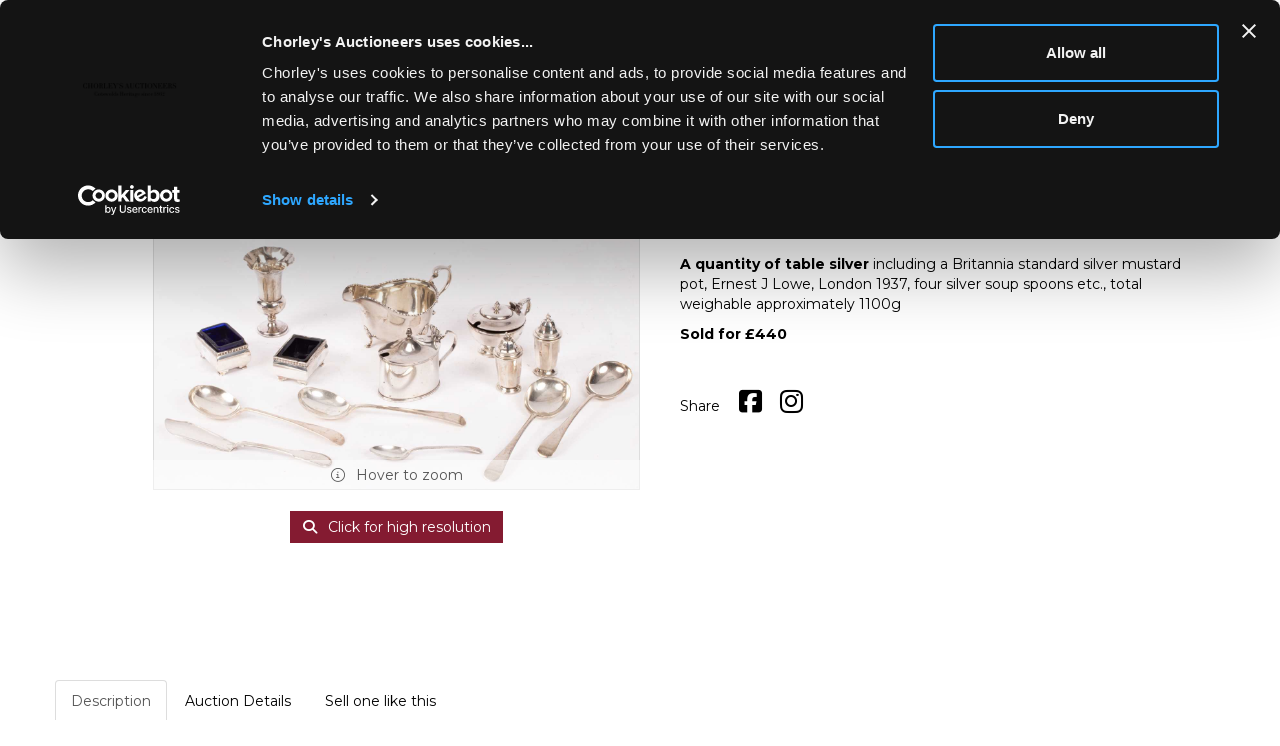

--- FILE ---
content_type: text/html; charset=utf-8
request_url: https://www.chorleys.com/auction/lot/lot-38---a-quantity-of-table-silver/?lot=70829&so=0&st=&sto=0&au=11&ef=&et=&ic=False&sd=1&pp=96&pn=1&g=1
body_size: 64419
content:
<!DOCTYPE html>
            
                <html lang="en">
            
<head>
    <meta charset="utf-8">
    <meta http-equiv="X-UA-Compatible" content="IE=edge">
    <meta name="viewport" content="width=device-width, initial-scale=1">
    

    <meta name="description" content="Lot 38 - A quantity of table silver">
    
        <meta property="og:image" content="https://storagegochorleys.blob.core.windows.net/stock/71214-2-medium.jpg?v=63840908850083"/>






    <title>Lot 38 - A quantity of table silver</title>

    
    <link rel="preload" href="/Content/webfonts/fa-light-300.woff2" as="font" crossorigin="anonymous" type="font/woff2">
    <link rel="preload" href="/Content/webfonts/fa-solid-900.woff2" as="font" crossorigin="anonymous" type="font/woff2">

    <link href="/css?v=eM3UDVICH-Ycd74S_UG2m-qKc9CZ3C7puI49PWdfYkg1" rel="stylesheet"/>

    <link rel="preload" href="/css-defer?v=lamPCj0OGbiH2dgjoAufO6YXZAEETGvows_KCeuNpMc1" as="style" onload="this.onload=null;this.rel='stylesheet'"><noscript><link rel="stylesheet" href="/css-defer?v=lamPCj0OGbiH2dgjoAufO6YXZAEETGvows_KCeuNpMc1"></noscript>


    <link href="/css/1.css" rel="stylesheet">
    

    
            <!--[if lt IE 9]> <script src="~/Scripts/html5shiv.min.js"></script> <script src="~/Scripts/respond.min.js"></script> <![endif]-->
    
        <link rel="canonical" href="https://www.chorleys.com/auction/lot/lot-38---a-quantity-of-table-silver/?lot=70829&sd=1" />
                <link rel="preload" href="https://fonts.googleapis.com/css?family=Montserrat:400,700" as="style" onload="this.onload=null;this.rel='stylesheet'">
            <noscript><link rel="stylesheet" href="https://fonts.googleapis.com/css?family=Montserrat:400,700"></noscript>
    <link rel="shortcut icon" href="/CMS/Favicon/ico"><link rel="apple-touch-icon" sizes="57x57" href="/CMS/Favicon/57"><link rel="apple-touch-icon" sizes="60x60" href="/CMS/Favicon/60"><link rel="apple-touch-icon" sizes="72x72" href="/CMS/Favicon/72"><link rel="apple-touch-icon" sizes="76x76" href="/CMS/Favicon/76"><link rel="icon" type="image/png" href="/CMS/Favicon/16" sizes="16x16"><link rel="icon" type="image/png" href="/CMS/Favicon/32" sizes="32x32"><link rel="manifest" href="/CMS/Favicon/manifest"><meta name="msapplication-TileColor" content="#da532c"><meta name="msapplication-config" content="/CMS/Favicon/browserconfig"><meta name="theme-color" content="#ffffff">    <!-- Google tag (gtag.js) -->
<script async src="https://www.googletagmanager.com/gtag/js?id=AW-884178911"></script>
<script>
  window.dataLayer = window.dataLayer || [];
  function gtag(){dataLayer.push(arguments);}
  gtag('js', new Date());

  gtag('config', 'AW-884178911');
</script>

<script id="Cookiebot" src="https://consent.cookiebot.com/uc.js" data-cbid="8e9deff9-47d8-4ec0-9af9-86dc24586d9c" data-blockingmode="auto" type="text/javascript"></script>

<!-- Meta Pixel Code -->
<script>
!function(f,b,e,v,n,t,s)
{if(f.fbq)return;n=f.fbq=function(){n.callMethod?
n.callMethod.apply(n,arguments):n.queue.push(arguments)};
if(!f._fbq)f._fbq=n;n.push=n;n.loaded=!0;n.version='2.0';
n.queue=[];t=b.createElement(e);t.async=!0;
t.src=v;s=b.getElementsByTagName(e)[0];
s.parentNode.insertBefore(t,s)}(window, document,'script',
'https://connect.facebook.net/en_US/fbevents.js');
fbq('init', '519280347814557');
fbq('track', 'PageView');
</script>
<noscript><img height="1" width="1" style="display:none"
src="https://www.facebook.com/tr?id=519280347814557&ev=PageView&noscript=1"
/></noscript>
<!-- End Meta Pixel Code -->    <!-- Google tag (gtag.js) -->
<script async src="https://www.googletagmanager.com/gtag/js?id=G-5QB2WZFNNG"></script>
<script>
  window.dataLayer = window.dataLayer || [];
  function gtag(){dataLayer.push(arguments);}
  gtag('js', new Date());

  gtag('config', 'G-5QB2WZFNNG');
</script>
                <script type="text/javascript">
            var CaptchaCallback = function () {
                $(".g-recaptcha").each(function () {
                    var wid = grecaptcha.render($(this).prop("id"), { 'sitekey': $(this).data("sitekey") });
                    $(this).data('recaptcha-widget-id', wid);
                });
            };
        </script>
            <script defer src='https://www.google.com/recaptcha/api.js?onload=CaptchaCallback&render=explicit'></script>
    
        <script type="text/javascript">
            var MenuCollapseWidth = 1400;

        </script>
        

    <script src="/js?v=v8jn8AJm7lgnFkuGJ4MjwhILQ7mQJMBQ1Qu3124uU9c1"></script>

    <script src="/js-defer?v=Y3HvuKmEhFP6MmbNFazDyK7tvk9jpNVWcVR5BIAi1hc1" defer></script>

</head>

<body style="padding-top: 150px;">


    
    <header>
        



    <nav class="navbar navbar-brand navbar-brand-fullwidth border-top  navbar-fixed-top" style="background-color: #ffffff">
            <div class="container  navbar-center">
                <a class="navbar-brand navbar-brand-fullwidth" href="/">
                    <img src="https://storagegochorleys.blob.core.windows.net/main/Chorley-s logo full width with tag-3.png" alt="Chorley&#39;s Auctioneers" class="main-logo pull-left" style="max-height: 100px; height:100px;" />
                        <div class="alt-logo pull-left" style="height: 100; display: none;">
                            <img src="https://storagegochorleys.blob.core.windows.net/main/Chorley-s logo full width with tag-3.png" alt="Chorley&#39;s Auctioneers" style="max-height: 100px;" />
                        </div>
                </a>
            </div>
    </nav>
    <div class="clearfix"></div>

<nav class="navbar navbar-default navbar-primary  logo-above  navbar-fixed-top">
    <div class="container">
        <div class="navbar-header  navbar-center">
            <button id="bm-p-toggle" type="button" class="navbar-toggle collapsed" data-toggle="collapse" data-target="#navbar-primary" aria-expanded="false" aria-controls="navbar">
                <div id="bm-p-b">
                    <span class="sr-only">Toggle navigation</span>
                    <span class="icon-bar"></span>
                    <span class="icon-bar"></span>
                    <span class="icon-bar"></span>
                </div>
                <div id="bm-p-c" class="hidden">
                    <span class="fal fa-close"></span>
                </div>
            </button>

                <button type="button" class="navbar-toggle collapsed search-navbar" data-toggle="collapse" data-target="#navbar-search" aria-expanded="false" aria-controls="navbar">
                    <i class="fa fa-search fa-fw"></i>
                </button>



                <div id="navbar-search" class="navbar-collapse collapse" aria-expanded="false">
                    <ul class="nav navbar-nav" style="margin-top: 3px;" role="menu">
                        <li>
                            <div class="input-group">
                                <input type="text" class="form-control search-st" placeholder="Search our lots by keyword or lot number" data-url="/auction/search" />
                                <span class="input-group-btn search-btn-st"><a href="#" class="btn">Search</a></span>
                            </div>
                        </li>
                    </ul>
                </div>

        </div>

        <div id="navbar-primary" class="navbar-collapse collapse navbar-logo-center text-center">

            <ul class="nav navbar-nav">
                                <li data-cy="nav-bar-headers" class="dropdown ">
                                    <a href="#" class="dropdown-toggle" data-toggle="dropdown" role="button" aria-expanded="false">
Auctions                                        <span class="caret"></span>
                                    </a>

                                    <ul data-cy="nav-bar-dropdowns" class="dropdown-menu  " role="menu" style="">
                                                <li class="">
                                                        <a href="/upcoming-auctions">
Upcoming Auctions                                                        </a>
                                                </li>
                                                <li class="">
                                                        <a href="https://timed.chorleys.com/auctions">
Timed Auctions                                                        </a>
                                                </li>
                                                <li class="">
                                                        <a href="/auction-results">
Auction Results                                                        </a>
                                                </li>
                                                <li class="">
                                                        <a href="/upcomingevents">
Upcoming Events                                                        </a>
                                                </li>
                                    </ul>
                                </li>
                                <li data-cy="nav-bar-headers" class="dropdown ">
                                    <a href="#" class="dropdown-toggle" data-toggle="dropdown" role="button" aria-expanded="false">
Buying &amp; Selling                                        <span class="caret"></span>
                                    </a>

                                    <ul data-cy="nav-bar-dropdowns" class="dropdown-menu  " role="menu" style="">
                                                <li class="">
                                                        <a href="/buy-sell/how-to-buy">
Buying                                                        </a>
                                                </li>
                                                <li class="">
                                                        <a href="/buy-sell/how-to-sell">
Selling                                                        </a>
                                                </li>
                                                <li class="">
                                                        <a href="/professional-valuations">
Probate &amp; Insurance Valuations                                                        </a>
                                                </li>
                                                <li class="">
                                                        <a href="/valuation">
Online Valuations                                                        </a>
                                                </li>
                                    </ul>
                                </li>
                                <li >
                                    <a href="/departments" >
Departments                                    </a>
                                </li>
                                <li >
                                    <a href="/news" >
News                                    </a>
                                </li>
                                <li >
                                    <a href="/contact" >
Contact                                    </a>
                                </li>
                                <li data-cy="nav-bar-headers" class="dropdown ">
                                    <a href="#" class="dropdown-toggle" data-toggle="dropdown" role="button" aria-expanded="false">
About                                        <span class="caret"></span>
                                    </a>

                                    <ul data-cy="nav-bar-dropdowns" class="dropdown-menu  " role="menu" style="">
                                                <li class="">
                                                        <a href="/about">
About                                                        </a>
                                                </li>
                                                <li class="">
                                                        <a href="/community">
Community                                                        </a>
                                                </li>
                                                <li class="">
                                                        <a href="/about/meet-the-team">
Meet the Team                                                        </a>
                                                </li>
                                    </ul>
                                </li>
                                <li data-cy="nav-bar-headers" class="dropdown ">
                                    <a href="#" class="dropdown-toggle" data-toggle="dropdown" role="button" aria-expanded="false">
My Account                                        <span class="caret"></span>
                                    </a>

                                    <ul data-cy="nav-bar-dropdowns" class="dropdown-menu  " role="menu" style="">
                                                <li class="">
                                                        <a href="/account/register?returnurl=https%3a%2f%2fwww.chorleys.com%3a443%2fauction%2flot%2flot-38---a-quantity-of-table-silver%2f%3flot%3d70829%26so%3d0%26st%3d%26sto%3d0%26au%3d11%26ef%3d%26et%3d%26ic%3dFalse%26sd%3d1%26pp%3d96%26pn%3d1%26g%3d1">
Sign In / Create Account                                                        </a>
                                                </li>
                                    </ul>
                                </li>
                                <li class="dropdown search-dropdown hidden-xs">
                                    <a href="#" class="dropdown-toggle" data-toggle="dropdown" role="button" aria-expanded="false"><i class="fa fa-search fa-fw"></i></a>
                                    <ul class="dropdown-menu search-dropdown dropdown-below" role="menu">
                                        <li class="">
                                            <div class="input-group">
                                                <input type="text" class="form-control search-st" placeholder="Search our lots by keyword or lot number" data-url="/auction/search" />
                                                <span class="input-group-btn search-btn-st"><a href="#" class="btn">Search</a></span>
                                            </div>
                                        </li>
                                    </ul>
                                </li>



            </ul>

        </div>
    </div>
</nav>

    <div class="clearfix"></div>
    </header>
    







<script src="/Language/CommonJavascriptTranslations"></script>






    <div id="PR_16" class="container c-content  " data-pt="40" style=" background-color: rgba(0,0,0,0); padding-top: 40px; padding-bottom: 40px;" >
        <div class="row">
            <div>




<style type="text/css">


            #LD_25 .lot-auction .auction-title,
            #LD_25 .lot-auction .auction-title a {
                font-family: "Times New Roman", Times, serif;
            }
                
        #LD_25 .lot-auction .auction-title,
        #LD_25 .lot-auction .auction-title a {
            color: black;
        }
    

            #LD_25 .lot-auction .date-title {
                font-family: "Montserrat", sans-serif;
            }
                
        #LD_25 .lot-auction .date-title {
            color: black;
        }
    

            #LD_25 .lot .lot-title,
            #LD_25 .lot-number {
                font-family: "Montserrat", sans-serif;
            }
                
        #LD_25 .lot .lot-title,
        #LD_25 .lot-number {
            color: #ffffff;
        }
        #LD_25 .lot-number {
        font-size: 18px;
    }

        

            #LD_25 .lot .estimate {
                font-family: "Montserrat", sans-serif;
            }
                
        #LD_25 .lot .estimate {
            color: black;
        }
    

            #LD_25 .lot .lot-desc, #LD_25 .lot .lot-desc p, #LD_25 .buyers-premium {
                font-family: "Montserrat", sans-serif;
            }
                
        #LD_25 .lot .lot-desc, #LD_25 .lot .lot-desc p, #LD_25 .lot .lot-desc a, #LD_25 .lot .lot-desc p, #LD_25 .lot .lot-desc h1, #LD_25 .lot .lot-desc h2, #LD_25 .lot .lot-desc h3, #LD_25 .lot .lot-desc h4, #LD_25 .lot .lot-desc h5, #LD_25 .lot .lot-desc h6, #LD_25 .buyers-premium {
            color: black;
        }
        #LD_25 .am-pre-register {
        padding: 10px 0;
    }
    #LD_25 .lot-gallery-wrapper li a,
    #LD_25 .lot-gallery-wrapper-vertical li a{
        border: 1px solid #c0c0c0;
        padding: 3px;
    }
    #LD_25 .lot-gallery-wrapper li a img,
    #LD_25 .lot-gallery-wrapper-vertical li a img{
        position: relative;
        top: 50%;
        transform: translateY(-50%);
        padding-top: 0 !important;
    }

        #LD_25 .lot-details .lot-a-t {

                font-family: "Montserrat", sans-serif;
                                            }
        
        .tab-lotdetails .tab-pane {
            max-height: 400px;
        }
    
</style>

<link href="/imageviewer-css?v=QJPjFxeLN7iQtbBlVsjVkXWdMVZ7ozEDlD-7tTKdaxA1" rel="stylesheet"/>


<div id="LD_25" class="block " data-id="70829" data-compact="0" data-showresults="1" data-endtime="-1" style="margin-top: 40px;">
        <script>
            if (typeof timedBidEndTime == "undefined") {
                var timedBidEndTime = {};
            }
            if (typeof pageLoadTimeStamp == "undefined") {
                var pageLoadTimeStamp = 1763705111;
            }
        </script>
    <div class="lot-top lot-auction col-sm-6">
        
<H6 class='date-title' style='margin-top: 0;'>
                
                6th Feb, 2024 10:00
                
        </H6><H3 class='auction-title'><a href="/auction/search?au=11" )>Fine Art &amp; Antiques including Marine Paintings</a></H3>    <div class="hidden-sm hidden-md hidden-lg hidden-print">
        <h2 class="lot-title cat-17">
<span class="req-tag"></span>A quantity of table silver        </h2>
    </div>
    </div>
    <div class="lot-top lot-nav col-sm-6">
        
        <div class="pull-left">
            <div class="clearfix">&nbsp;</div>
                <a href="/auction/search/?so=0&amp;st=&amp;sto=0&amp;au=11&amp;ef=&amp;et=&amp;ic=False&amp;sd=1&amp;pp=96&amp;pn=1&amp;g=1#70829" class="btn   btn-fa-round btn-back-to-list pull-left " title="Back to list"><i class="fal fa-list"></i></a>
                                <span class="pull-right">&nbsp;<a href="/auction/lot/lot-39---a-george-iii-silver-soup-ladle/?lot=70830&amp;so=0&amp;st=&amp;sto=0&amp;au=11&amp;ef=&amp;et=&amp;ic=False&amp;sd=1&amp;pp=96&amp;pn=1&amp;g=1" class="btn   btn-fa-round" title="Next lot"><i class="fal fa-chevron-right"></i></a></span>
                <span class="pull-right lot-number" style="position: relative; top: 4px; margin-left: 10px; margin-right: 10px;">Lot 38 </span>
                    <span class="pull-right"><a href="/auction/lot/lot-37---a-set-of-twelve-george-iii-silver-teaspoons/?lot=70828&amp;so=0&amp;st=&amp;sto=0&amp;au=11&amp;ef=&amp;et=&amp;ic=False&amp;sd=1&amp;pp=96&amp;pn=1&amp;g=1" class="btn   btn-fa-round" title="Previous lot"><i class="fal fa-chevron-left"></i></a></span>

        </div>
        <div class="lot-extra pull-right">
            <div class="clearfix">&nbsp;</div>
                <div class="lot-wishlist pull-right auction-wishlist">
                    <div class="la la-ball-clip-rotate auction-wait" title="Please wait" style="display: none;"><div></div></div>
                    <a href="#" class="btn   btn-fa-round btn-wishlist" data-lot-id="70829" data-wishlist="false" title="Add to wishlist"><i class="fa fa-star"></i></a>
                </div>
                            <div class="lot-pdf pull-right">
                    <a class="btn   btn-fa-round btn-lot-pdf" href="/cms/lotdetailspdf/70829/" rel="nofollow" title="Download Lot Details"><i class="fal fa-arrow-down-to-line"></i></a>
                </div>
                    </div>
        <div class="clearfix"></div>
    </div>
    <div class="clearfix"></div>
        <div class="col-md-1 lot lot-vert-gal text-center">
                <a href="#" class="prev" style="opacity: 0; width: 100%; filter: alpha(opacity=0);"><i class="fal fa-chevron-up fa-fw"></i></a><br />
                <div class="lot-gallery-wrapper-vertical pull-left" style="width: 100%; max-height: 450px; padding: 0; opacity: 0; filter: alpha(opacity=0); margin-bottom: 10px;">
                    <ul id="lotGalleryVert" style="margin: 0; padding: 0; height: 100%; list-style: none;">
                                                    <li class="text-center" style="float: left; margin: 0; padding: 0; margin-left: 0px; margin-right: 0px; margin-bottom: 5px; width: 100%; height: 70px;">
                                <a href="#" style="float: left; height: 100%; width: 100%;" data-image="https://storagegochorleys.blob.core.windows.net/stock/71214-2-medium.jpg?v=63840908850083" data-zoom-image="https://storagegochorleys.blob.core.windows.net/stock/71214-2.jpg?v=63840908850083">
                                    <img src="https://storagegochorleys.blob.core.windows.net/stock/71214-2-small.jpg?v=63840908850083" alt="Lot 38 - A quantity of table silver" style="max-height: 64px; max-width: 100%;" />
                                </a>
                            </li>
                            <li class="text-center" style="float: left; margin: 0; padding: 0; margin-left: 0px; margin-right: 0px; margin-bottom: 5px; width: 100%; height: 70px;">
                                <a href="#" style="float: left; height: 100%; width: 100%;" data-image="https://storagegochorleys.blob.core.windows.net/stock/71214-1-medium.jpg?v=63840908817150" data-zoom-image="https://storagegochorleys.blob.core.windows.net/stock/71214-1.jpg?v=63840908817150">
                                    <img src="https://storagegochorleys.blob.core.windows.net/stock/71214-1-small.jpg?v=63840908817150" alt="Lot 38 - A quantity of table silver" style="max-height: 64px; max-width: 100%;" />
                                </a>
                            </li>
                                            </ul>
                </div>
                <br />
                <a href="#" class="next" style="width: 100%; opacity: 0; filter: alpha(opacity=0);"><i class="fal fa-chevron-down fa-fw"></i></a>
                <div class="clearfix"></div>
        </div>
    <div class="lot lot-image col-sm-5" style="padding-left: 0; padding-right: 0;">
            <div class="image-wrapper text-center">
                    <div class="image-data hidden" data-img-src="https://storagegochorleys.blob.core.windows.net/stock/71214-2-medium.jpg?v=63840908850083" data-high-res-src="https://storagegochorleys.blob.core.windows.net/stock/71214-2.jpg?v=63840908850083"></div>
                    <img id="lot-image" data-zoom-image="https://storagegochorleys.blob.core.windows.net/stock/71214-2.jpg?v=63840908850083" src="https://storagegochorleys.blob.core.windows.net/stock/71214-2-medium.jpg?v=63840908850083" class="zoom high-resolution-link  lot-image-hover-zoom"  alt="Lot 38 - A quantity of table silver" title="Click for high resolution" />
                        <div class="info-overlay-1 hidden-xs">
                            <i class="fal fa-info-circle fa-fw"></i> Hover to zoom
                        </div>
            </div>
                    <div class="text-center" style="margin-bottom: 5px;">
                        <a href="#" class="btn high-resolution-link"><i class="fa fa-search fa-fw"></i> Click for high resolution</a>
                    </div>
                <div class="clearfix"></div>
                    <div class="lot-gallery-wrapper-horizontal">
                        <a href="#" class="prev pull-left" style="opacity: 0; filter: alpha(opacity=0);"><i class="fal fa-chevron-left fa-fw"></i></a>
                        <div class="lot-gallery-wrapper pull-left" style="width: calc(100% - 55px); padding: 0; opacity: 0; filter: alpha(opacity=0); margin-bottom: 10px;">
                            <ul id="lotGallery" style="margin: 0; padding: 0; height: 100%; list-style: none;">
                                                                    <li class="text-center" style="float: left; margin: 0; padding: 0; margin-left: 1px; margin-right: 0px; width: 100px; height: 100%;">
                                        <a href="#" style="float: left; height: 100%; width: 100%;" data-image="https://storagegochorleys.blob.core.windows.net/stock/71214-2-medium.jpg?v=63840908850083" data-zoom-image="https://storagegochorleys.blob.core.windows.net/stock/71214-2.jpg?v=63840908850083">
                                            <img src="https://storagegochorleys.blob.core.windows.net/stock/71214-2-small.jpg?v=63840908850083" alt="Lot 38 - A quantity of table silver" style="max-height: 100px; max-width: 94px;" />
                                        </a>
                                    </li>
                                    <li class="text-center" style="float: left; margin: 0; padding: 0; margin-left: 1px; margin-right: 0px; width: 100px; height: 100%;">
                                        <a href="#" style="float: left; height: 100%; width: 100%;" data-image="https://storagegochorleys.blob.core.windows.net/stock/71214-1-medium.jpg?v=63840908817150" data-zoom-image="https://storagegochorleys.blob.core.windows.net/stock/71214-1.jpg?v=63840908817150">
                                            <img src="https://storagegochorleys.blob.core.windows.net/stock/71214-1-small.jpg?v=63840908817150" alt="Lot 38 - A quantity of table silver" style="max-height: 100px; max-width: 94px;" />
                                        </a>
                                    </li>
                                
                            </ul>
                        </div>
                        <a href="#" class="next pull-left" style="opacity: 0; filter: alpha(opacity=0);"><i class="fal fa-chevron-right fa-fw"></i></a>
                        <div class="clearfix"></div>
                    </div>
    </div>
    <div class="lot lot-details col-sm-6" style="padding-left: 40px;">
        
        
<H3 class='lot-a-t'>38</H3>                    <h1 class="lot-title cat-17">
<span class="req-tag"></span>A quantity of table silver            </h1>
                    <div class="lot-desc">
                        <p><strong>A quantity of table silver</strong> including a Britannia standard silver mustard pot, Ernest J Lowe, London 1937, four silver soup spoons etc., total weighable approximately 1100g</p>
                    </div>

                    <p>
                            <strong>

                                    Sold for £440
                                                        </strong>
                    </p>
            <div class="clearfix" style="margin-bottom: 5px;"></div>
        <div class="clearfix">
            <br />
        </div>


            <div class="lot-desc">
                
        <div id="PS_0" class="block block-socialmedia text-left">
            <div class="socialmediasharelinks">
                    <span style="padding-right: 10px;">Share</span>
                                    <a href="http://www.facebook.com/sharer.php?u=https%3a%2f%2fwww.chorleys.com%3a443%2fauction%2flot%2flot-38---a-quantity-of-table-silver%2f%3flot%3d70829%26so%3d0%26st%3d%26sto%3d0%26au%3d11%26ef%3d%26et%3d%26ic%3dFalse%26sd%3d1%26pp%3d96%26pn%3d1%26g%3d1" title="Share on Facebook" target="_blank"><i class="fa fa-facebook-square fa-fw"></i></a>
                                                                                                    <a href="https://www.instagram.com/chorleys/?hl=en" title="Go to our instagram page" target="_blank"><i class="fa fa-instagram fa-fw"></i></a>
                                                            </div>
            <div class="clearfix"></div>
        </div>

            </div>

    </div>
    <div class="clearfix">&nbsp;</div>
        <ul class="nav nav-tabs responsive" id="lotTabs">
                <li class="active"><a href="#lotdescription" data-toggle="tab">Description</a></li>
            
                            <li class=""><a href="#auctiondetails" data-toggle="tab">Auction Details</a></li>
                                                                <li class=""><a href="#sellonelikethis" data-toggle="tab">Sell one like this</a></li>
                    </ul>
        <div class="tab-content tab-lotdetails responsive">
                <div class="tab-pane tab-pane-border active" id="lotdescription">
                    <div class="lot-desc">
                        <p><strong>A quantity of table silver</strong> including a Britannia standard silver mustard pot, Ernest J Lowe, London 1937, four silver soup spoons etc., total weighable approximately 1100g</p>
                    </div>
                                    </div>
                                                    <div class="tab-pane tab-pane-border " id="auctiondetails">
                    <p><strong>Auction: </strong><a href="/auction/search?au=11" )>Fine Art &amp; Antiques including Marine Paintings</a>, 6th Feb, 2024</p>
                            <p><p>Chorley's Quarterly sale of Fine Art &amp; Antiques features a collection of Marine Paintings spanning the 18th to the 20th century.</p></p>
                            <p><strong>Viewing</strong><br /><p>Sunday 4th February, 10am - 4pm</p>
<p>Monday 5th Feburary, 9am - 4pm</p></p>
                    <p><a href="/auction/search?au=11" class="btn">View all lots in this sale</a></p>
                </div>
                                                                <div class="tab-pane tab-pane-border " id="sellonelikethis">
                    


<div id="vf_25" class="block block-form">
    <style>
        #vf_25 form .dz-progress { opacity: 0; }
        #vf_25 form .dropzone-previews { border-radius: 4px; }
        #vf_25 form legend {
            border-bottom: none;
            margin-bottom: 0;
        }
    </style>
    <div class="">
<form action="/formsubmit/valuationrequest/" area="" class="valuationForm" enctype="multipart/form-data" id="valuationForm" method="post"><input name="__RequestVerificationToken" type="hidden" value="Z7vE6Vpn7IbfrtXLRPTY4baxXvgGyO9166s3FqCLg3iPzIVO9uuoARQktSQZobCC1b0m7TnO4IaL1oqQ5FgRV--jJZxW6CLj5UUXEN7yRi81" /><input id="PageContent_Id" name="PageContent_Id" type="hidden" value="25" /><input data-val="true" data-val-number="The field FromLotId must be a number." id="FromLotId" name="FromLotId" type="hidden" value="70829" /><input id="AppendText" name="AppendText" type="hidden" value="Lot 38 (Fine Art &amp; Antiques including Marine Paintings, 6th Feb, 2024)
A quantity of table silver including a Britannia standard silver mustard pot, Ernest J Lowe,...
Estimate: £400 - £600" />            <div class="row">
                    <div class="col-sm-6">
                                <div class="form-group">
                                    <input type="text" id="F_25_0" name="F_25_0" class="form-control   vf_firstname    floatlabel" placeholder="First Name *" />
                                    <div id="F_25_0_Error" class="error text-danger" style="display: none;"></div>
                                </div>
                    </div>
                    <div class="col-sm-6">
                                <div class="form-group">
                                    <input type="text" id="F_25_1" name="F_25_1" class="form-control    vf_lastname   floatlabel" placeholder="Last Name *" />
                                    <div id="F_25_1_Error" class="error text-danger" style="display: none;"></div>
                                </div>
                    </div>
                    <div class="col-sm-6">
                                <div class="form-group">
                                    <input type="text" id="F_25_2" name="F_25_2" class="form-control vf_email      floatlabel" placeholder="Email *" />
                                    <div id="F_25_2_Error" class="error text-danger" style="display: none;"></div>
                                </div>
                    </div>
                    <div class="col-sm-6">
                                <div class="form-group">
                                    <input type="text" id="F_25_3" name="F_25_3" class="form-control       floatlabel" placeholder="Postcode" />
                                    <div id="F_25_3_Error" class="error text-danger" style="display: none;"></div>
                                </div>
                    </div>
                    <div class="col-sm-6">
                                <div class="form-group">
                                    <input type="text" id="F_25_4" name="F_25_4" class="form-control     vf_phone  floatlabel" placeholder="Telephone" />
                                    <div id="F_25_4_Error" class="error text-danger" style="display: none;"></div>
                                </div>
                    </div>
                    <div class="col-sm-12">
                                <div class="form-group">
                                    <select id="F_25_5" name="F_25_5" class="form-control floatlabel" placeholder="Item type *">
                                        <option value="" class="grey">Item type *</option>
                                            <option value="72" >Advertising</option>
                                            <option value="9" >Asian Art / Oriental</option>
                                            <option value="38" >Autograph &amp; Memorabilia</option>
                                            <option value="4" >Books &amp; Bound Manuscripts</option>
                                            <option value="29" >Boxes, Tea Caddies, etc.</option>
                                            <option value="58" >Cars &amp; Motorbikes</option>
                                            <option value="2" >Ceramics</option>
                                            <option value="80" >Childhood: Books</option>
                                            <option value="1" >Clocks</option>
                                            <option value="25" >Coins &amp; Medals</option>
                                            <option value="30" >Collections</option>
                                            <option value="28" >Contemporary &amp; Urban Art</option>
                                            <option value="82" >Cricketana</option>
                                            <option value="73" >Cricketana – Bats</option>
                                            <option value="79" >Cricketana – Books: Ceramics</option>
                                            <option value="75" >Cricketana – Books: County Cricket</option>
                                            <option value="76" >Cricketana – Books: Cricket Writing</option>
                                            <option value="77" >Cricketana – Books: Tours &amp; Tests</option>
                                            <option value="74" >Cricketana – Pictures</option>
                                            <option value="31" >Dolls</option>
                                            <option value="32" >Enamel</option>
                                            <option value="5" >Furniture</option>
                                            <option value="33" >Garden</option>
                                            <option value="34" >Glass</option>
                                            <option value="35" >Ivory</option>
                                            <option value="3" >Jewellery</option>
                                            <option value="36" >Lighting</option>
                                            <option value="57" >Manuscripts</option>
                                            <option value="37" >Maps</option>
                                            <option value="15" >Militaria</option>
                                            <option value="39" >Miniatures</option>
                                            <option value="40" >Mirrors</option>
                                            <option value="41" >Miscellaneous</option>
                                            <option value="60" >Modern Art &amp; Sculpture</option>
                                            <option value="42" >Modern Furniture</option>
                                            <option value="61" >Modern Prints</option>
                                            <option value="20" >Musical Instruments</option>
                                            <option value="43" >Oak Furniture</option>
                                            <option value="50" >Objets de Vertu</option>
                                            <option value="14" >Oil Paintings</option>
                                            <option value="59" >Past Sale Uploads</option>
                                            <option value="44" >Photography / Cameras</option>
                                            <option value="19" >Prints</option>
                                            <option value="18" >Rugs &amp; Carpets</option>
                                            <option value="17" >Silver</option>
                                            <option value="45" >Silver Plate</option>
                                            <option value="21" >Sporting</option>
                                            <option value="46" >Stamps, Postcards and Photographs</option>
                                            <option value="47" >Studio Ceramics &amp; Glass</option>
                                            <option value="62" >Taxidermy &amp; Natural History</option>
                                            <option value="48" >Textiles</option>
                                            <option value="16" >Toys &amp; Games</option>
                                            <option value="49" >Tribal Art</option>
                                            <option value="51" >Walking Sticks</option>
                                            <option value="53" >Watches</option>
                                            <option value="52" >Watercolours</option>
                                            <option value="54" >White Metal</option>
                                            <option value="6" >Wines &amp; Spirits</option>
                                            <option value="55" >Works of Art</option>
                                        <option value="-1">Other / Not Sure / Mixed</option>
                                    </select>
                                    <div id="F_25_5_Error" class="error text-danger" style="display: none;"></div>
                                </div>
                    </div>
                    <div class="col-sm-12">
                                <div class="form-group">
                                    <textarea id="F_25_6" name="F_25_6" class="form-control floatlabel" placeholder="Item details *" rows="5"></textarea>
                                    <div id="F_25_6_Error" class="error text-danger" style="display: none;"></div>
                                </div>
                    </div>
                    <div class="col-sm-12">
                                <div class="form-group">
                                    <textarea id="F_25_7" name="F_25_7" class="form-control floatlabel" placeholder="Have you had this item valued previously?" rows="5"></textarea>
                                    <div id="F_25_7_Error" class="error text-danger" style="display: none;"></div>
                                </div>
                    </div>
                    <div class="col-sm-12">
                                <fieldset>
                                    <legend>
                                        Images *
                                    </legend>
                                    
                                    <div class="dropzone-previews dropzone" style="height: 248px; overflow-y: auto;">
                                        <p class="text-center"><i class="fal fa-plus fa-fw"></i> Drag and drop .jpg images here to upload, or click here to select images.</p>
                                    </div>
                                    <div id="F_25_8_Error" class="error text-danger" style="display: none;"></div>
                                    <br />
                                </fieldset>
                    </div>
                    <div class="col-sm-12">
                                <div class="form-group">
                                    <div class="recaptcha">
                                        <div id="F_25_9_ReCaptcha" class="g-recaptcha" data-sitekey="6Lf9Fw4fAAAAAJxUmq-d06nsgWoVMdWavaVU7mil"></div>
                                        <div id="F_25_9_Error" class="error text-danger" style="display: none;"></div>
                                    </div>
                                </div>
                    </div>
            </div>
            <div class="form-group">
                <div class="col-md-12">
                        <input type="submit" class="btn btn-val-submit" value="Submit" />
                </div>
            </div>
</form>    </div>
    <div class="clearfix"></div>

    <div class="new-file-upload" style="display: none;">
        <div class="fileinput fileinput-new input-group" data-provides="fileinput">
            <div class="form-control" data-trigger="fileinput"><span class="fileinput-filename"></span></div>
            <span class="input-group-addon btn btn-file" style="border-radius: 0;"><span class="fileinput-new">Select file</span><span class="fileinput-exists">Change</span><input type="file" name="UploadedFiles" data-maxsize="20971520" accept=".jpeg,.jpg,.png" /></span>
            <a href="#" class="input-group-addon btn remove-file" data-dismiss="fileinput">Remove</a>
        </div>
    </div>
</div>

<link href="/Content/dz?v=D0RhGeyR3mIXu6tV_6a_n03IZsREBW7wyjhlKLxOywU1" rel="stylesheet"/>

<script src="/Language/DropZoneJavascript"></script>

<script src="/bundles/dz?v=43RDzvIatecTOFXO1jDKRz80KFYKeMg2hMi2WQB9r181"></script>


<script type="text/javascript">
    // Disable auto-discovery immediately
    if (typeof Dropzone !== 'undefined') {
        Dropzone.autoDiscover = false;
    }
</script>

<script type="text/javascript">
$(window).on('load', function () {
    // Check if Dropzone library has loaded
    if (typeof Dropzone === 'undefined') {
        console.error('Dropzone library not loaded');
        return;
    }
    
    // Disable auto-discovery AFTER Dropzone is loaded
    Dropzone.autoDiscover = false;
    
    var formUploadMaxFiles = parseInt("20");
    var formSelector = "#vf_25 form";
    var $formElement = $(formSelector);
    var allowedFileExtensions = ".jpeg,.jpg,.png"; // Use server-side variable
    
    // Making sure the form exists
    if ($formElement.length === 0) {
        console.error('Form not found with selector:', formSelector);
        return;
    }

    setTimeout(function () {
        $("#vf_25 .vf_email").val("");
        $("#vf_25 .vf_name").val("");
        $("#vf_25 .vf_firstname").val("");
        $("#vf_25 .vf_lastname").val("");
        $("#vf_25 .vf_phone").val("");
    }, 50);


    var formUrl = $formElement.prop("action");
    if (!formUrl || formUrl === '') {
        console.error('Form action URL is missing or empty');
        return;
    }

    try {
        $formElement.dropzone({
            acceptedFiles: allowedFileExtensions,
            autoProcessQueue: false,
            uploadMultiple: true,
            maxFiles: formUploadMaxFiles,
            parallelUploads: formUploadMaxFiles,
            maxFilesize: 20,
            addRemoveLinks: true,
            previewsContainer: formSelector + ' .dropzone-previews',
            clickable: formSelector + ' .dropzone-previews',
            url: formUrl,
            dictDefaultMessage: "<br/>Drag and drop images here to upload.<br/><br/>Or click here to select images.",

            init: function () {
                var myDropzone = this;
                var submitButton = this.element.querySelector("input[type=submit]");
                
                if (!submitButton) {
                    console.error('Submit button not found in form');
                    return;
                }

                submitButton.addEventListener("click", function (e) {
                    e.preventDefault();
                    e.stopPropagation();

                    $(formSelector).validate();

                    if ($(formSelector).valid() && !$(formSelector).find("input[type='submit']").attr("disabled")) {
                        $(formSelector).find("input[type='submit']").attr("disabled", true);

                        if (myDropzone.getQueuedFiles().length > 0) {
                            myDropzone.processQueue();
                        } else {
                            var blob = new Blob();
                            blob.upload = { 'chunked': myDropzone.defaultOptions.chunking };
                            myDropzone.uploadFile(blob);
                        }
                    }
                });

                this.on("successmultiple", function (files, response) {
                    if (!response.errors) {
                        var $gaBtn = $(formSelector).find(".btn-ga");

                        // Check if element exists using .length
                        if ($gaBtn.length > 0) {
                            var gaAct = $gaBtn.data("act");
                            var gaCat = $gaBtn.data("cat");
                            var gaLbl = $gaBtn.data("lbl");

                            if (typeof (ga) !== "undefined" && gaAct && gaCat) {
                                ga('send', {
                                    eventAction: gaAct,
                                    eventCategory: gaCat,
                                    eventLabel: gaLbl,
                                    hitType: "event",
                                    transport: 'beacon'
                                });
                            }
                        }
                        // Gets triggered when the files have successfully been sent.
                        // Redirect user or notify of success.
                        
                        // Handle redirect/message regardless of GA tracking
                        if (response.url && response.url.length) {
                            window.location = response.url;
                        }
                        if (response.msg && response.msg.length) {
                            bootbox.alert(response.msg);
                            $(formSelector)[0].reset();
                        }
                    } else {
                        if($(formSelector).find(".g-recaptcha").length) {
                            grecaptcha.reset();
                        }
                        response.errors.forEach(function (error) {
                            $("#" + error.Key + "_Error").text(error.Value);
                            $("#" + error.Key + "_Error").show();
                        });
                    }
                });

                this.on("errormultiple", function (files, response) {
                    $(formSelector).find("input[type='submit']").removeAttr("disabled");
                    myDropzone.removeAllFiles(true);
                });
            }
        });
        // Debugging - uncomment to check whether dz has initialised
        // console.log('Dropzone initialised successfully');

    } catch (error) {
        console.error('Failed to initialize Dropzone:', error);
    }
});
</script>                </div>
                    </div>
</div>

<div id="viewer-gallery" class="viewer-gallery" style="display: none;">
    <div class="image-container"></div>
    <div class="iv-close"></div>
    <img src="/scripts/imageviewer/left.svg" class="prev" />
    <img src="/Scripts/imageviewer/right.svg" class="next" />
    <div class="footer-info">
        Image: <span class="current"></span> / <span class="total"></span>
    </div>
</div>
<div id="condition-viewer-gallery" class="viewer-gallery" style="display: none;">
    <div class="image-container"></div>
    <div class="iv-close"></div>
    <img src="/scripts/imageviewer/left.svg" class="prev" />
    <img src="/Scripts/imageviewer/right.svg" class="next" />
    <div class="footer-info">
        Condition report image: <span class="current"></span> / <span class="total"></span>
    </div>
</div>

<input type="hidden" id="bidConfirmationTimed" />
<input type="hidden" id="bidConfirmationLive" />


<script src="/imageviewer?v=j-742OH-IE0jwnpIXn78r4CQyPlvkaa_fXyIz9DJPpQ1" defer></script>



<script type="text/javascript">
    var viewerIndex = 1;
    var conditionViewerIndex = 1;
        var RegisterNotLoggedInText = "To register for bidding, you must be signed into your acount";
        var RegisterButtonTextNotLoggedIn = "Register to bid";
        var RegisterPopupNotLoggedIn = "To register for bidding, you must be signed into your acount";
        var RegisterPopupButtonNotLoggedIn = "Sign in / Create account";
        var RegisterButtonUrlNotLoggedIn = "/account/register/?returnUrl=https%3A%2F%2Fwww.chorleys.com%2Fauction%2Flot%2Flot-38---a-quantity-of-table-silver%2F%3Flot%3D70829%26so%3D0%26st%3D%26sto%3D0%26au%3D11%26ef%3D%26et%3D%26ic%3DFalse%26sd%3D1%26pp%3D96%26pn%3D1%26g%3D1";
        var RegisterSuccessfulMessage = "Thank you - you are now registered for this auction.";

        
    $(document).ready(function () {
            fakewaffle.responsiveTabs(['xs']);



            var viewerImages = [];
viewerImages.push({ "small": "https://storagegochorleys.blob.core.windows.net/stock/71214-2-small.jpg?v=63840908850083", "big": "https://storagegochorleys.blob.core.windows.net/stock/71214-2.jpg?v=63840908850083" });viewerImages.push({ "small": "https://storagegochorleys.blob.core.windows.net/stock/71214-1-small.jpg?v=63840908817150", "big": "https://storagegochorleys.blob.core.windows.net/stock/71214-1.jpg?v=63840908817150" });
        var viewerWrapper = $("#viewer-gallery"),
            viewerCurr = viewerWrapper.find(".current"),
            viewerTotal = viewerImages.length,
            viewerImageContainer = viewerWrapper.find(".image-container"),
            viewerOptions = { zoomOnMouseWheel: true};
        var viewer = ImageViewer(viewerImageContainer, viewerOptions);
            viewerWrapper.find(".total").html(viewerTotal);
            function ViewerShowImage() {
                viewerWrapper.show();
                var imgObj = viewerImages[viewerIndex - 1];
                viewer.load(imgObj.small, imgObj.big);
                viewerCurr.html(viewerIndex);
            };
            $('.high-resolution-link').on('click', function () {
                var currentImageUrl = $("#lot-image").attr("src").replace("-medium.", ".");
                for (var i = 0; i < viewerTotal; i++) {
                    if (viewerImages[i].big == currentImageUrl) {
                        viewerIndex = i + 1;
                        break;
                    }
                }
                ViewerShowImage();
            });
            $(viewerWrapper).on("click", ".iv-close", function () {
                viewerWrapper.hide();
            })
            viewerWrapper.find('.next').on('click', function () {
                viewerIndex++;
                if (viewerIndex > viewerTotal) viewerIndex = 1;
                ViewerShowImage();
            });
            viewerWrapper.find('.prev').on('click', function () {
                viewerIndex--;
                if (viewerIndex < 1) viewerIndex = viewerTotal;
                ViewerShowImage();
            });
            viewerWrapper.attr('tabindex', 999);
            document.body.onkeyup = function (e) {
                if (!viewerWrapper.is(":visible")) return;                
                if (e.key == "ArrowLeft") {
                    viewerIndex--;
                } else if (e.key == "ArrowRight") {
                    viewerIndex++;
                } else if (e.key == "Escape") {
                    viewerWrapper.hide();
                    return; 
                } else {
                    return; 
                }
                if (viewerIndex > viewerTotal) viewerIndex = 1;
                if (viewerIndex < 1) viewerIndex = viewerTotal;
                ViewerShowImage();
            };


                var vertViewerWrapper = $("#viewer-gallery-vert"),
                    vertViewerCurr = vertViewerWrapper.find(".current"),
                    vertViewerTotal = viewerImages.length,
                    vertViewerImageContainer = vertViewerWrapper.find(".image-container");
                var vertViewer = ImageViewer(vertViewerImageContainer);
                vertViewerWrapper.find(".total").html(vertViewerTotal);
                $(vertViewerWrapper).on("click", ".iv-close", function () {
                    vertViewerWrapper.hide();
                })
                vertViewerWrapper.find('.next').on('click', function () {
                    viewerIndex++;
                    if (viewerIndex > viewerTotal) viewerIndex = 1;
                    ViewerShowImage();
                });
                vertViewerWrapper.find('.prev').on('click', function () {
                    viewerIndex--;
                    if (viewerIndex < 1) viewerIndex = viewerTotal;
                    ViewerShowImage();
                });
                    

    });

</script>
            </div>
        </div>
    </div>
    <div class="clearfix"></div>







<footer>
    <div class="footer">
        <div class="block">
            <div class="container">
                <div class="row">
                        <div class="col-sm-3">
                            <p> </p><p> </p><p><strong>LOCATION &amp; OPENING TIMES</strong></p><p>Chorley's Auctioneers<br /><span>Prinknash Abbey Park</span><br /><span>Gloucestershire</span><br /><span>GL4 8EX</span><br /><br />Telephone: <a href="tel:+441452344499">+44 (0) <span>1452 344 499</span></a></p><p>Email: <a href="mailto:info@chorleys.com" target="_blank" rel="noopener noreferrer">info@chorleys.com</a></p><p>Monday - Friday: 9am - 5pm</p><p>Closed Bank Holidays</p><p><iframe style="border: none; height: 80px; width: 80px;" src="https://registry.blockmarktech.com/certificates/0df03c19-eb1b-43bc-8521-234f84813edb/widget/?tooltip_position=bottom_right&amp;theme=transparent&amp;hover=t" width="300" height="150"></iframe></p><p><strong>CONNECT WITH US</strong></p>
                                                        

<div class="socialmedialinks">

        <a href="https://www.facebook.com/chorleysauctioneers/" title="Go to our facebook page" target="_blank"><i class="fa fa-facebook-official fa-fw"></i></a>
                                        <a href="https://www.instagram.com/chorleys/?hl=en" title="Go to our instagram page" target="_blank"><i class="fa fa-instagram fa-fw"></i></a>
                
</div>                        </div>
                        <div class="col-sm-3">
                            <p> </p><p> </p><p><strong>VALUATIONS</strong></p><p><a href="/buy-sell/how-to-sell"><span>AUCTION VALUATIONS </span></a></p><p><a href="/valuation"><span>ONLINE VALUATIONS</span></a></p><p><a href="/professional-valuations"><span>PROBATE VALUATIONS</span></a><span></span></p><p><a href="/professional-valuations"><span>INSURANCE VALUATIONS </span></a></p><p><span> </span></p>
                                                                                </div>
                        <div class="col-sm-3">
                            <p> </p><p> </p><p><strong>TERMS &amp; POLICIES</strong></p><p><a href="https://www.chorleys.com/payments/"><span>MAKE A PAYMENT</span></a></p><p><span><a href="/buy-sell/storage-shipping">STORAGE &amp; SHIPPING</a><br /></span></p><p><a href="/privacy-policy"><span>PRIVACY</span></a></p><p><a href="/buy-sell/terms-conditions"><span>TERMS &amp; CONDITIONS</span></a></p><p> </p>
                                                                                </div>
                        <div class="col-sm-3">
                            <p> </p><p> </p><p><a href="https://chorleys.com/about/"><strong>ABOUT</strong></a></p><p><a href="/news"><span>NEWS &amp; CURIOSITIES</span></a></p><p><a href="/contact">CONTACT US</a></p><p><a href="/contact"><span>FIND US</span></a></p><p> </p>
                            

<script type="text/javascript">
    var Lang_CMS_ThisFileTooLarge = "This file is too large, please upload a file less than [size]MB in size.";
    var Lang_CMS_FileNotAllowed = "File is not allowed, allowed file types are: [allowed_types]";
    var Lang_CMS_PleaseFillFormBelow = "Please fill in the form below"

</script>

<div class="block block-form">
        <div class="">
<form action="/formsubmit/submit/" area="" class="contactUsForm" enctype="multipart/form-data" id="contactUsForm" method="post"><input name="__RequestVerificationToken" type="hidden" value="aw8BDhr6OIvcwJqigBDnt7i4qHiXQ0YNNM4AZlG2rlUs0B935IEsU4lkYilVHlp_SgJr4rc9N87rLeRIdOQRg14hynYChuv742HCGLRLo5Y1" /><input id="PageContent_Id" name="PageContent_Id" type="hidden" value="-4" /><input id="PageContent_ContentId" name="PageContent_ContentId" type="hidden" value="14" /><input data-val="true" data-val-number="The field ConditionReportLotId must be a number." id="ConditionReportLotId" name="ConditionReportLotId" type="hidden" value="" />                <div class="row">
                        <div class="col-sm-12">
                                    <div>
                                        <strong>Keep in Touch</strong>
                                    </div>
                                    <hr />
                        </div>
                        <div class="col-sm-12">
                                    <div>
                                        <strong>Sign up for our newsletter to get the latest catalogues, news and announcements</strong>
                                    </div>
                                    <hr />
                        </div>
                        <div class="col-sm-12">
                                    <div class="form-group">
                                        <input type="text" id="F_-4_2" name="F_-4_2" class="form-control floatlabel" placeholder="Email" />
                                        <div id="F_-4_2_Error" class="error text-danger" style="display: none;"></div>
                                    </div>
                        </div>
                        <div class="col-sm-12">
                                    <div class="form-group">
                                        <div class="recaptcha">
                                            <div id="F_-4_3_ReCaptcha" class="g-recaptcha" data-sitekey="6Lf9Fw4fAAAAAJxUmq-d06nsgWoVMdWavaVU7mil"></div>
                                            <div id="F_-4_3_Error" class="error text-danger" style="display: none;"></div>
                                        </div>
                                    </div>
                        </div>
                </div>
                <div class="form-group">
                        <input type="submit" class="btn" value="Submit" />
                </div>
</form>        </div>
        <div class="clearfix"></div>
            <div class="new-file-upload" style="display: none;">
            <div class="fileinput fileinput-new input-group" data-provides="fileinput">
                <div class="form-control" data-trigger="fileinput"><span class="fileinput-filename"></span></div>
                <span class="input-group-addon btn btn-file" style="border-radius: 0;"><span class="fileinput-new">Select file</span><span class="fileinput-exists">Change</span><input type="file" name="UploadedFiles" data-maxsize="" accept=""></span>
                <a href="#" class="input-group-addon btn remove-file" data-dismiss="fileinput">Remove</a>
            </div>
        </div>
</div>
<script type="text/javascript">
    var formUploadMaxFiles = parseInt("20");
    $(document).ready(function () {
/**/
    });
</script>                                                    </div>
                </div>
            </div>
        </div>
        <div class="copyright">
<p>© Chorleys - All rights reserved</p>            <center><a href="https://www.Bidpath.com" target="_blank">Empowered by Bidpath</a></center> <!-- Regulatory GoAuction Logo (Allows for editing in Settings)-->
            <div class="clearfix"></div>
        </div>
    </div>
</footer>    

<form action="/account/logoff/" class="navbar-right" id="logoutForm" method="post"><input name="__RequestVerificationToken" type="hidden" value="6NpyWfH0VtTWfPvqMOuW7XGRwmpoIsL66OCROB6gkriERyUjsXGB0CFodOBKh6lc4p1Vgo7Yr406uXGrBkjFeAqxM8uQTxMweGrMZS3eLog1" /></form>



    <script type="text/javascript">
        $(document).ready(function () {


            if (typeof timedBidEndTime != "undefined" && !$.isEmptyObject(timedBidEndTime)) {
                RegisterForMultipleTimedBiddingLotUpdates(-1, Object.keys(timedBidEndTime), '2c2acd860a6051d208688822ab8251418987a314');
                UpdateTimedBidTimeRemaining();
                tbCountDown = setInterval(function () {
                    UpdateTimedBidTimeRemaining();
                }, 1000);
            }

        });
    </script>

        <script type="text/javascript">
            var navHasAlt = true;
            var navHTnOnS = false;
            var navTn = false;
            var navTh = 0;
            var navLh = 130;
            var navLih = 100;
            var navHb = 0;
            var navLhOnS = 100;
            var navMainPad = 150;
            var navPadAlt = 0;
            var navTopPad = 0;
            var navTopPadOnS = -15;
            var startAtTop = false;
            var navBB = 0;
        </script>




<script>
        var SETTINGSHELPER_DATEFORMAT = "dd/mm/yy";
        $.datepicker.regional['custom'] = { closeText: 'Done', prevText: 'Prev', nextText: 'Next', currentText: 'Today', monthNames: ['January','February','March','April','May','June','July','August','September','October','November','December'], monthNamesShort: ['Jan','Feb','Mar','Apr','May','Jun','Jul','Aug','Sep','Oct','Nov','Dec'], dayNames: ['Sunday','Monday','Tuesday','Wednesday','Thursday','Friday','Saturday'], dayNamesShort: ['Sun','Mon','Tue','Wed','Thu','Fri','Sat'], dayNamesMin: ['Su','Mo','Tu','We','Th','Fr','Sa'], weekHeader: 'Wk' };
        $.datepicker.setDefaults($.datepicker.regional['custom']);
    </script>
</body>
</html>


--- FILE ---
content_type: text/html; charset=utf-8
request_url: https://registry.blockmarktech.com/certificates/0df03c19-eb1b-43bc-8521-234f84813edb/widget/?tooltip_position=bottom_right&theme=transparent&hover=t
body_size: 1165
content:

<!DOCTYPE html>

    <html lang="en" style="overflow: hidden;">
        <head>
            <meta http-equiv="imagetoolbar" content="no"/>
            <link rel="stylesheet" href="https://storage.googleapis.com/static-bm-cdn/static/widget/widget_2.css">

            <style>
            .bm-tooltip {
                align-self: flex-end;
                display: block;
            }
            #logo {
                max-width: 600;
            }

            
                html, body, a {
                    background-color: transparent;
                }
            

            
                #logo {
                    width: 100%;
                }
                .bm-tooltip {
                    visibility: hidden;
                    position: absolute;
                }
                .bm-tooltiptext {
                    margin-left: -155px;
                    min-width: 350%;
                    max-width: 550%;
                }
                a:hover .bm-tooltip {
                    visibility: visible;
                }

                
                    .bm-tooltip{
                        left: calc(100% - 30px);
                        top: calc(100% - 30px);
                    }
                    .bm-tooltiptext {
                        margin-left: -150px;
                        bottom: 25px;
                    }
                
            

            </style>
            <script>
            window.onload = function(){
                let image = document.querySelector('#logo')
                let paddingContainer = document.querySelector('#padding-container')
                const bmSize = 30

                
            }
            </script>
        </head>
        <body>
            <a href="https://registry.blockmarktech.com/certificates/0df03c19-eb1b-43bc-8521-234f84813edb/?source=WEB" target="_blank" rel="nofollow">
                <div id="padding-container">
                
                    <div id="hover-container">
                        <img id="logo" oncontextmenu="return false;" src="https://storage.googleapis.com/blockmark-cdn/uploaded-user-content/templates/9cc61047-f3df-4d11-8dd2-8b8be8944087/image_2025-05-29_101547.2064240000_600x600_q85_padding_upscale.png?X-Goog-Algorithm=GOOG4-RSA-SHA256&amp;X-Goog-Credential=application-server-test%40delta-essence-234612.iam.gserviceaccount.com%2F20251121%2Fauto%2Fstorage%2Fgoog4_request&amp;X-Goog-Date=20251121T060514Z&amp;X-Goog-Expires=604800&amp;X-Goog-SignedHeaders=host&amp;X-Goog-Signature=[base64]"
                        alt="Cyber Essentials certificate mark"/>
                        <div class="bm-tooltip">
                            <img alt="Blockmark logo" class="blockmark-tick"  src="https://storage.googleapis.com/static-bm-cdn/static/images/BM-White-Tooltip.png" />
                            <span class="bm-tooltiptext">
                                Issued to CHORLEY&#x27;S AUCTIONEERS LIMITED (CHORLEY&#x27;S AUCTIONEERS (CHORLEY&#x27;S AUCTIONEERS LIMITED)).
                                Issued by The IASME Consortium Ltd.
                                Click for more info.
                            </span>
                        </div>
                    </div>
                
                </div>
            </a>
        </body>
    </html>





--- FILE ---
content_type: text/html; charset=utf-8
request_url: https://www.google.com/recaptcha/api2/anchor?ar=1&k=6Lf9Fw4fAAAAAJxUmq-d06nsgWoVMdWavaVU7mil&co=aHR0cHM6Ly93d3cuY2hvcmxleXMuY29tOjQ0Mw..&hl=en&v=TkacYOdEJbdB_JjX802TMer9&size=normal&anchor-ms=20000&execute-ms=15000&cb=kls8ymg6xzgy
body_size: 45611
content:
<!DOCTYPE HTML><html dir="ltr" lang="en"><head><meta http-equiv="Content-Type" content="text/html; charset=UTF-8">
<meta http-equiv="X-UA-Compatible" content="IE=edge">
<title>reCAPTCHA</title>
<style type="text/css">
/* cyrillic-ext */
@font-face {
  font-family: 'Roboto';
  font-style: normal;
  font-weight: 400;
  src: url(//fonts.gstatic.com/s/roboto/v18/KFOmCnqEu92Fr1Mu72xKKTU1Kvnz.woff2) format('woff2');
  unicode-range: U+0460-052F, U+1C80-1C8A, U+20B4, U+2DE0-2DFF, U+A640-A69F, U+FE2E-FE2F;
}
/* cyrillic */
@font-face {
  font-family: 'Roboto';
  font-style: normal;
  font-weight: 400;
  src: url(//fonts.gstatic.com/s/roboto/v18/KFOmCnqEu92Fr1Mu5mxKKTU1Kvnz.woff2) format('woff2');
  unicode-range: U+0301, U+0400-045F, U+0490-0491, U+04B0-04B1, U+2116;
}
/* greek-ext */
@font-face {
  font-family: 'Roboto';
  font-style: normal;
  font-weight: 400;
  src: url(//fonts.gstatic.com/s/roboto/v18/KFOmCnqEu92Fr1Mu7mxKKTU1Kvnz.woff2) format('woff2');
  unicode-range: U+1F00-1FFF;
}
/* greek */
@font-face {
  font-family: 'Roboto';
  font-style: normal;
  font-weight: 400;
  src: url(//fonts.gstatic.com/s/roboto/v18/KFOmCnqEu92Fr1Mu4WxKKTU1Kvnz.woff2) format('woff2');
  unicode-range: U+0370-0377, U+037A-037F, U+0384-038A, U+038C, U+038E-03A1, U+03A3-03FF;
}
/* vietnamese */
@font-face {
  font-family: 'Roboto';
  font-style: normal;
  font-weight: 400;
  src: url(//fonts.gstatic.com/s/roboto/v18/KFOmCnqEu92Fr1Mu7WxKKTU1Kvnz.woff2) format('woff2');
  unicode-range: U+0102-0103, U+0110-0111, U+0128-0129, U+0168-0169, U+01A0-01A1, U+01AF-01B0, U+0300-0301, U+0303-0304, U+0308-0309, U+0323, U+0329, U+1EA0-1EF9, U+20AB;
}
/* latin-ext */
@font-face {
  font-family: 'Roboto';
  font-style: normal;
  font-weight: 400;
  src: url(//fonts.gstatic.com/s/roboto/v18/KFOmCnqEu92Fr1Mu7GxKKTU1Kvnz.woff2) format('woff2');
  unicode-range: U+0100-02BA, U+02BD-02C5, U+02C7-02CC, U+02CE-02D7, U+02DD-02FF, U+0304, U+0308, U+0329, U+1D00-1DBF, U+1E00-1E9F, U+1EF2-1EFF, U+2020, U+20A0-20AB, U+20AD-20C0, U+2113, U+2C60-2C7F, U+A720-A7FF;
}
/* latin */
@font-face {
  font-family: 'Roboto';
  font-style: normal;
  font-weight: 400;
  src: url(//fonts.gstatic.com/s/roboto/v18/KFOmCnqEu92Fr1Mu4mxKKTU1Kg.woff2) format('woff2');
  unicode-range: U+0000-00FF, U+0131, U+0152-0153, U+02BB-02BC, U+02C6, U+02DA, U+02DC, U+0304, U+0308, U+0329, U+2000-206F, U+20AC, U+2122, U+2191, U+2193, U+2212, U+2215, U+FEFF, U+FFFD;
}
/* cyrillic-ext */
@font-face {
  font-family: 'Roboto';
  font-style: normal;
  font-weight: 500;
  src: url(//fonts.gstatic.com/s/roboto/v18/KFOlCnqEu92Fr1MmEU9fCRc4AMP6lbBP.woff2) format('woff2');
  unicode-range: U+0460-052F, U+1C80-1C8A, U+20B4, U+2DE0-2DFF, U+A640-A69F, U+FE2E-FE2F;
}
/* cyrillic */
@font-face {
  font-family: 'Roboto';
  font-style: normal;
  font-weight: 500;
  src: url(//fonts.gstatic.com/s/roboto/v18/KFOlCnqEu92Fr1MmEU9fABc4AMP6lbBP.woff2) format('woff2');
  unicode-range: U+0301, U+0400-045F, U+0490-0491, U+04B0-04B1, U+2116;
}
/* greek-ext */
@font-face {
  font-family: 'Roboto';
  font-style: normal;
  font-weight: 500;
  src: url(//fonts.gstatic.com/s/roboto/v18/KFOlCnqEu92Fr1MmEU9fCBc4AMP6lbBP.woff2) format('woff2');
  unicode-range: U+1F00-1FFF;
}
/* greek */
@font-face {
  font-family: 'Roboto';
  font-style: normal;
  font-weight: 500;
  src: url(//fonts.gstatic.com/s/roboto/v18/KFOlCnqEu92Fr1MmEU9fBxc4AMP6lbBP.woff2) format('woff2');
  unicode-range: U+0370-0377, U+037A-037F, U+0384-038A, U+038C, U+038E-03A1, U+03A3-03FF;
}
/* vietnamese */
@font-face {
  font-family: 'Roboto';
  font-style: normal;
  font-weight: 500;
  src: url(//fonts.gstatic.com/s/roboto/v18/KFOlCnqEu92Fr1MmEU9fCxc4AMP6lbBP.woff2) format('woff2');
  unicode-range: U+0102-0103, U+0110-0111, U+0128-0129, U+0168-0169, U+01A0-01A1, U+01AF-01B0, U+0300-0301, U+0303-0304, U+0308-0309, U+0323, U+0329, U+1EA0-1EF9, U+20AB;
}
/* latin-ext */
@font-face {
  font-family: 'Roboto';
  font-style: normal;
  font-weight: 500;
  src: url(//fonts.gstatic.com/s/roboto/v18/KFOlCnqEu92Fr1MmEU9fChc4AMP6lbBP.woff2) format('woff2');
  unicode-range: U+0100-02BA, U+02BD-02C5, U+02C7-02CC, U+02CE-02D7, U+02DD-02FF, U+0304, U+0308, U+0329, U+1D00-1DBF, U+1E00-1E9F, U+1EF2-1EFF, U+2020, U+20A0-20AB, U+20AD-20C0, U+2113, U+2C60-2C7F, U+A720-A7FF;
}
/* latin */
@font-face {
  font-family: 'Roboto';
  font-style: normal;
  font-weight: 500;
  src: url(//fonts.gstatic.com/s/roboto/v18/KFOlCnqEu92Fr1MmEU9fBBc4AMP6lQ.woff2) format('woff2');
  unicode-range: U+0000-00FF, U+0131, U+0152-0153, U+02BB-02BC, U+02C6, U+02DA, U+02DC, U+0304, U+0308, U+0329, U+2000-206F, U+20AC, U+2122, U+2191, U+2193, U+2212, U+2215, U+FEFF, U+FFFD;
}
/* cyrillic-ext */
@font-face {
  font-family: 'Roboto';
  font-style: normal;
  font-weight: 900;
  src: url(//fonts.gstatic.com/s/roboto/v18/KFOlCnqEu92Fr1MmYUtfCRc4AMP6lbBP.woff2) format('woff2');
  unicode-range: U+0460-052F, U+1C80-1C8A, U+20B4, U+2DE0-2DFF, U+A640-A69F, U+FE2E-FE2F;
}
/* cyrillic */
@font-face {
  font-family: 'Roboto';
  font-style: normal;
  font-weight: 900;
  src: url(//fonts.gstatic.com/s/roboto/v18/KFOlCnqEu92Fr1MmYUtfABc4AMP6lbBP.woff2) format('woff2');
  unicode-range: U+0301, U+0400-045F, U+0490-0491, U+04B0-04B1, U+2116;
}
/* greek-ext */
@font-face {
  font-family: 'Roboto';
  font-style: normal;
  font-weight: 900;
  src: url(//fonts.gstatic.com/s/roboto/v18/KFOlCnqEu92Fr1MmYUtfCBc4AMP6lbBP.woff2) format('woff2');
  unicode-range: U+1F00-1FFF;
}
/* greek */
@font-face {
  font-family: 'Roboto';
  font-style: normal;
  font-weight: 900;
  src: url(//fonts.gstatic.com/s/roboto/v18/KFOlCnqEu92Fr1MmYUtfBxc4AMP6lbBP.woff2) format('woff2');
  unicode-range: U+0370-0377, U+037A-037F, U+0384-038A, U+038C, U+038E-03A1, U+03A3-03FF;
}
/* vietnamese */
@font-face {
  font-family: 'Roboto';
  font-style: normal;
  font-weight: 900;
  src: url(//fonts.gstatic.com/s/roboto/v18/KFOlCnqEu92Fr1MmYUtfCxc4AMP6lbBP.woff2) format('woff2');
  unicode-range: U+0102-0103, U+0110-0111, U+0128-0129, U+0168-0169, U+01A0-01A1, U+01AF-01B0, U+0300-0301, U+0303-0304, U+0308-0309, U+0323, U+0329, U+1EA0-1EF9, U+20AB;
}
/* latin-ext */
@font-face {
  font-family: 'Roboto';
  font-style: normal;
  font-weight: 900;
  src: url(//fonts.gstatic.com/s/roboto/v18/KFOlCnqEu92Fr1MmYUtfChc4AMP6lbBP.woff2) format('woff2');
  unicode-range: U+0100-02BA, U+02BD-02C5, U+02C7-02CC, U+02CE-02D7, U+02DD-02FF, U+0304, U+0308, U+0329, U+1D00-1DBF, U+1E00-1E9F, U+1EF2-1EFF, U+2020, U+20A0-20AB, U+20AD-20C0, U+2113, U+2C60-2C7F, U+A720-A7FF;
}
/* latin */
@font-face {
  font-family: 'Roboto';
  font-style: normal;
  font-weight: 900;
  src: url(//fonts.gstatic.com/s/roboto/v18/KFOlCnqEu92Fr1MmYUtfBBc4AMP6lQ.woff2) format('woff2');
  unicode-range: U+0000-00FF, U+0131, U+0152-0153, U+02BB-02BC, U+02C6, U+02DA, U+02DC, U+0304, U+0308, U+0329, U+2000-206F, U+20AC, U+2122, U+2191, U+2193, U+2212, U+2215, U+FEFF, U+FFFD;
}

</style>
<link rel="stylesheet" type="text/css" href="https://www.gstatic.com/recaptcha/releases/TkacYOdEJbdB_JjX802TMer9/styles__ltr.css">
<script nonce="KEC0WELAWnIg5IAUsT8XmQ" type="text/javascript">window['__recaptcha_api'] = 'https://www.google.com/recaptcha/api2/';</script>
<script type="text/javascript" src="https://www.gstatic.com/recaptcha/releases/TkacYOdEJbdB_JjX802TMer9/recaptcha__en.js" nonce="KEC0WELAWnIg5IAUsT8XmQ">
      
    </script></head>
<body><div id="rc-anchor-alert" class="rc-anchor-alert"></div>
<input type="hidden" id="recaptcha-token" value="[base64]">
<script type="text/javascript" nonce="KEC0WELAWnIg5IAUsT8XmQ">
      recaptcha.anchor.Main.init("[\x22ainput\x22,[\x22bgdata\x22,\x22\x22,\[base64]/[base64]/[base64]/[base64]/[base64]/[base64]/YVtXKytdPVU6KFU8MjA0OD9hW1crK109VT4+NnwxOTI6KChVJjY0NTEyKT09NTUyOTYmJmIrMTxSLmxlbmd0aCYmKFIuY2hhckNvZGVBdChiKzEpJjY0NTEyKT09NTYzMjA/[base64]/[base64]/Ui5EW1ddLmNvbmNhdChiKTpSLkRbV109U3UoYixSKTtlbHNle2lmKFIuRmUmJlchPTIxMilyZXR1cm47Vz09NjZ8fFc9PTI0Nnx8Vz09MzQ5fHxXPT0zNzJ8fFc9PTQ0MHx8Vz09MTE5fHxXPT0yMjZ8fFc9PTUxMXx8Vz09MzkzfHxXPT0yNTE/[base64]/[base64]/[base64]/[base64]/[base64]\x22,\[base64]\\u003d\\u003d\x22,\x22wpXChMKaSzLDgsOBw4cXw5jDnsKaw5RGS0LDrcKfIwHChcKkwq50TQZPw7NzBMOnw5DCt8OCH1QDwr4RdsO0wpdtCQJ6w6ZpYl3DssKpRw/DhmMVc8OLwrrCp8OXw53DqMO0w4lsw5nDg8KMwoxCw6/DhcOzwo7ChcO/Rhgaw4bCkMOxw6nDlzwfBz1ww5/Di8OEBH/Dm2/[base64]/CnEzCt8K8CH3DqsOJKUh3R0cBJ8KfwqfDpV/Cp8O2w53DtG/DmcOieRfDhwBpwrN/w75UwpLCjsKcwosgBMKFTRfCgj/CrhbChhDDu00rw4/Dm8KYJCIYw4cZbMOOwqQ0c8OHRXh3QcOaM8OVZcOgwoDCjEbCgEg+KcOOJRjCn8K6wobDr1dMwqptIMOoI8OPw5jDuwB8w77DiG5Ww6TCksKiwqDDgMOEwq3CjWPDijZXw6/CgxHCs8K3ElgRw5zDlMKLLkfCncKZw5U7GVrDrl3CvsKhwqLCnQE/wqPChSbCusOhw5wawoAXw5PDkA0OI8K1w6jDn14zC8OPTcKvOR7DjsK8VjzCq8K3w7M7wrY0IxHCvsOLwrMvbMObwr4vbcONVcOgCcOoPSZkw7sFwpFhw5vDl2vDiivCosOPwrXClcKhOsK3w7/CphnDscOsQcOXYU8rGwcwJMKRwqbCuBwJw7LClknCoDbCqBt/wpvDhcKCw6dXGGstw4XCvkHDnMKrNlw+w6BEf8KRw4Q2wrJxw7zDlFHDgEBMw4Uzwpwpw5XDj8OEwoXDl8KOw5INKcKCw6PCiz7DisOAV0PCtVXCpcO9ESfCg8K5akDCuMOtwp06MDoWwpbDknA7b8OHScOSwrTCryPCmcKAY8Oywp/DuxlnCTTCiRvDqMK7wrdCwqjCusOQwqLDvxjDiMKcw5TClAQ3wq3CmSHDk8KHJQkNCSvDkcOMdi3DsMKTwrcIw7PCjkoww5Rsw67CqR/CosO2w5jCrMOVEMOHL8OzJMOlH8KFw4t0csOvw4rDp397X8OlG8KdaMOBDcOTDTnCpMKmwrEVZAbCgR7Dv8ORw4PCqikTwq1xwpfDmhbCpUJGwrTDncK6w6rDkHxCw6tPMcKQL8ODwqVxTMKcCW8fw5vCvzjDisKKwrk6M8KoKTUkwoYVwqoTCw3DrjMQw585w5RHw6/CoW3CqHlGw4nDhDo0FnrCrl9QwqTCpljDumPDhMK7WGYLw4rCnQ7DrxHDv8Kkw7rCjMKGw7phwrNCFTTDl31tw5/CiMKzBMK0wpXCgMKpwokOH8OIPMKbw7Fvw60eeCYBQxHDusOow7/CrCzCp1/DnBHDuH0kc3E4NC3Cm8KdR3o2w6XCmMKuwpJqJcOlw7ZMUCvClEgaw6HCqMO5wq/DiX85TynClX1hwr8mDsOBw5vCnjPDuMOPw4c9wpYqw7xnwo8Iwp7Dh8O9w4bCvsOZN8KOw6F3w6XCgD84c8O1KMKew7/Dt8KQwr/DsMKgSsK6w4jChgdCwqdRwqMXIgHCt0PChC1UTgU+w71nFcOSH8KJw59pIsKBAcOlPQ8Aw57DssKLw73DpWXDmTzDl110w6h+wrZvwrDCjXZmwpvCsjkJK8Kjw6x0wp/[base64]/wq5pLzTCmMOUasK/wqzDtRfCgsO7w6pmYAI4w6DCicKlw6pmw4DComPDhinChHNow5bCssKzw5XDrcOBw6bCrzZRw6Q5dcOFLG7CpWXDvUJBw50aNkdBOsKywp0UXUUZPGXCtgLDn8K/NcONMWvCjnpuw7Qfw5vDgH9dw7EAVwbCpcKfwrFQw5vCo8O4TUcbwpTDhsKBw7V4AsOnw7pSw7TDtsORwroEw6RSw5DCrsKIag3DogPCtsO8S1pTwoNrCXbCtsKSCcKnw69Rw5tDw73Ds8KNw5dAwrHCi8Kfw7DCsUkgfVXCjsKLwrnDhBdgw75dwqjCjER2worDok/DnsKzwrNmw4PDlcKzwqUIc8KZCcOzwozCu8KAwrdmCFsaw40Fw77CknrDlw0pZ2cTCn7Dr8OUScKZw7pnH8OqRcOHbDJLSMKgLwBZwpdhw547eMK0VcOewr3Cq2TDoxIFGsKIwoXDoAZGWMO9EcOeWFIWw5fDs8OxOk/DncKHw6YHchzDrcKJw5FKe8KzaibDoVBZwp1awqXDoMOgW8OJwpTCrMKNwq/CnFlUw7bCvMKdOxLDv8Otw7dyDcKdPggyCcK6ZcOdw4fDnkEpFcOoYMOaw5LCsiPCrMOqXsO2JC7CtcKqDMKKw6QncB4YdcKtMcOxw6jCmcKGwpdVWsKAW8Ouw7xDw4jDl8K8NWjDtz8TwqRMLV1fw67DsiDCh8OyTXdAwrAtJX3DvsO2wo/CpcO7wobCiMKLwpbDnxBWwqLCh3vClMK4wqkzZTfDssOvwrHCgMO0wp1rwofDjxIAbUrDrT3Cn30WR3/DpAkhwoPCiR0iJcOJOXJzQMKJwqbDosOgw6TCn1pqcsOhOMOtZcKCw74eLsKYI8KqwqXDjk/[base64]/DlMOiw54/ECbDiCRrKmNqwpwQw4xIw7LClg3DhzgCPjfCnMOBd3XDlgjDksKxFTvCsMKmw6jCqcKKC2tbPHRfMMK1w6tXN0fChn1jw7/DhUlPw7giwpzDiMOcAsOjw4HDicKALlTDncOLKcKTwrVkwo/Dh8KgEHrDmU0vw5zDh2Q5TsKDT2cww5HCs8Kuwo/Dt8KWDCnCgwcedsOUS8KtN8O9w4BBFDvDiMOcw6fCvMOLwpvCicKWw7g6HMKuwqPDpcOuPCXCqsKSY8O7w658wr/[base64]/[base64]/ASJZwrFzwrHCtXJ/w7/DmcKROSnDrcKzw4YHHcO9SMK5wozDg8KOC8OQVwBrwog6CsOcZ8K5w7LDgCxbwqpVAyZ/wq3DpcKJD8Ogw4Fbw7DDl8KuwpnClRYBE8KIXcKlABDDoUDDrcORwqHDvsOkwqPDlsOkDUlBwrRgECR2Z8OodDnCk8OkVcKpE8Ofw77Cqk/[base64]/DoE7DjsKfwqlOw6nDp8Khw7VzPmrDvSzDiUZ0w6oDWV3CvG7Cp8KDw5B2K3IPw6/DqsO1w7rCg8KAVAkLw58HwqMDABd6TsKqezzDu8OIw5vCmcKCw4HDvMOLwpnCqC7DisOQEArCiXISPmddwq/[base64]/wp0RO8OIwp1GM2XCqn8Vw6/DrhzCqMOawqcZFFPCjThgwpk5wp8rMsKSd8OMwpZ/w6hLw7BLwrBXcVfDrBHChiHCvkR9w4vCqMKLaMOww6jDtcKnwpLDsMKpwoLDi8Oyw5zCrsOfNUl6b0RVwpHCllBLXsKAesOOEMKEwrk/wp7DrS5bwokPwo99wpRuQU4Ew5YRf11sR8K9YcKnJWcUw4nDksOaw4jDth4pesOjZhrCi8KHI8KjAQvCgMKCwooKGcOMQ8K3w48QRsO4SsKew44bw7pDwpLDs8Oowp3CujLDu8KHw7VuAsKZIsKfacK/ZkvDt8OYRihkUglaw5ZBwoTChsO3wr4Dwp3DjAAnwqnCncKFwonClMOFwrLChcOzDMKsMsOsbFg9V8OHBMKpFMOmw5URwqxhYjoufcKww5MufcOEw4vDk8O+w70LECXCmcOwU8OPwpzDozrDg28rw4gZwrVvwq8fKsOdQ8K6w7s7Rj/DlVzCjU/CtsODeBJmbBETw7LDrl46dcKDwp4GwoUXwo3DtRjDhsOaFsKvYcKlJMOywosOw4IlWGI+EEJiw5s8wqAcw7EXThHCi8KCL8O8w4hwwqDCu8KfwrDCmExWwoLCqMKdO8O7wqTDvsKTEy3DjHvDscKgwqTCrsK8YcKIBmLCscO+wobDpj/[base64]/McOSV3jDjsKxOsOkJMKBw4XCgFjDnF0qJVJjw6PCqMO0TVDChsKjMh/Cr8K9SB/CgQvDn3fDvADCu8KBw54gw6DCi0dCLWnDlcOZIcO9wrUSKVrCi8K6STE3wqR5PhgkSWUKw43DocO7wrYnw5vCq8ObAMKYMsKaJHDDs8K1A8KeEsO/[base64]/CnMOjwqRjP8KASisbw6c+w6fCpXrDusOMw6Qewr3CtMKdDMK8G8KSfA5MwpBeAy7DmcK1Ak4fwqfCmMOWWcKoHk/CiGTComACbcOsF8OvdsOjC8OlYcOOMcKJw6vCjQ/DsUHDpMKKJ2rCkEPCscKoc8O4w4DDssOnwrVQw6nConstEHHCq8Kiw4fDpC3DnsKcwp8eJsOGMsO2DMKow5htw5/Dpk3DqnzCnFTDhQnDqzvDucOlwoYsw7/[base64]/DoBfCgMOYTjrCnMKwPMOgwrDCjwzDj8Kfw65+ccKnwrBJDcOJKMO/woYOcsOQw6zDm8KtdzXCtC/DuFs3w7UzVUlmdRvDqk3Do8O3ATh2w48XwrZDw7TDoMOmw64FAMKOw4V0wrhHwqTCvBLDhVbCscK2w5jDlHLCh8KAwrbCgSPChMOPDcKlLSLCkTTDn3vDmcKRdwVcw4jDscOSw48fTwF7wqXDjVXDpsOcdSTCssO0w67CmMKiw67ChsO/wrQSw7vCm0vCnhDCqF/Dq8KmMTPDlMKFLsKpTMOGOXxHw7PDikvDsTcvw7/[base64]/CssOyGMKrwoF8dMO7wq/CisOvwpLDtMOKwrEaL8KbbMOow6/DlsKNw71PwpzDksObQREuMwtFw6ZdZlA9w7wRw5wwZVjDgcKrwqd8wqdnaAbDgMOAUwbCryYkwovDmcK+e3XCvj0Kwq7CpsKhwpnDlcORw4wyw5wOEFYVAcOAw5nDnBzCqmtrfSPDo8OkYsOEw67Dn8KxwrTCucKEw4bCtD5ywqljLMKuYcOxw5/CmEAbw78gTcKzH8OFw4vCmMOfwoBfZ8Kawo8If8KWcAkHw7fCo8O8w5HDizAjDXNJTcKOwqDDrSUYw5MKU8Okwo8zXcKjw53CpntUwqEnwrVaw4Qlw4zComPCjcOnXD/[base64]/DqFRwScKjwrzDqMOSw75Pw6orw7PCu2TCiRhyXcOMwqnDl8KqDhNzVMKYw70XwojDsEzDpcKJVkJWw7INwrV+Z8OfU0Y0ScOhT8ODw5jChgFAwq9CwovDrU81wrtww4/Dj8K2e8KPw4zCrg1Iw7YPHSw7wq/DhcKTw7nCkMKzAFXDpXbCqMKbaio0NnPDp8KZJsKcfz1uJiIcE3fCo8OwRU1QUQlTwojDhX/DucKHw6oew6jCnR9nwrs6woQvQXzCtcK8C8Krw7DDhcOeVcOADMOhCjQ7JxN1U29fwr/CpjTCglY0ZDnDusKlY07Ds8KePDPCgB0HEsKFVVTCmcKBwr/Dl2Q8fMKIQ8OHwpg9woXChcOuQBMVwpbCs8KxwqsATAvCqMKgw4xnw73CnMKTDsKQSH50wrbCp8Oqw4NVwrTCv3XDsDwJe8KowokjOko5EsKnWMOXwq/DusKrw63DqMKdwrJrwofCgcKoH8OlJMOVbxDChMK2wqcGwpEKwpU7aVPCs3PCiBl0G8OaOSvDo8KOd8OEYlDCtMOrJMOLYFvDrsOOcyHDsjHDusK/[base64]/CrXd4YMOhc8Ovw4bDiMOwwrVdwoERKMOgLnXDiirDq17DmMK8OsOrw6RyM8OiYsOdwr3CssO/OcOMQ8O2w73CoV4+M8K8aD7CkGTDs2bDtXQrw48lWVTDs8KgwonDo8KvAMKVAsKiQcKrYsKnOCVAwowpWk1jwqDDusOMMRnDlMK+BMOJwqYyw6EZWsOPwq3DlMK6J8KVFyDDk8K3WQxMelLCr1Axw7Ajwr/[base64]/DgyPDohLDh8Ojw4RXwrvCj3tzAcK6dh3DszdyEyjCmAHDmMKzw4zClsOBwpTDoiLCkn8IUcOBwozDkcOeWsK2w4V1wrTCvMKTwoZXwrcowrJZG8O/wrdpKsOXwrYZw5BoZsKMw4dpw5nCiEZcwoLDisK2fWzClB5LHSfCtMOoTsOow5zClcOuwo80JFnDpsO4wpXCk8KiYMK6KgfCg3NLw6lBw5/CicKNwqbChsKTV8KYw45ywrIFw5HCosKPYWIyG197w5V4wqwJw7LCocKCw57Ckl3DhkXCsMKRBQ7DiMK9f8OWJsKHesKWPBbDtsOBwo4fwrvChnNwGiXCm8KOw4ctT8KFU3fClRDDi1k1wpNYdS5RwpZofcOUNHPCsknCp8K/w7Fvwrlhw7rCg1XDmMK2wp1HwpRRwqJrwoM2YgLCusK7wo4BXMK/TMOqw5tKbhx3NUQMD8Kew6YOw4TDhkxKwrrDhHYefMK6OMOzccKbdsKew69XNMKiw64EwqfDiz5LwogGNMK1w44cIz58woA8Mz/[base64]/Cm17CkQQOR3LCnMK/wrAMw6JyfsOCRXLCpMKww4rCh8OKHhrDocOhw54Awpx5SVtiF8K8YVNpw7PCu8O/c28uRnkGX8K3U8KrQxPCiEEBS8KRZcO8YHVnw6TDhcK1MsKHwpsFKXPCvj8galTCusKIwrzDihLDgBzDuRvDvcODHRsrdcKMfTEwwr4Zwr3Cj8OBPMKdaMKTJCF1woXCo204AcK/w7LCp8KtNMK8w6vDj8OUZ3MhCMOWAMOywqjCuW7Dk8KrLDLCjMO1Fi/CgsOgFxINw4YYwq4sw4jDj03Ds8O4wowXJ8OzB8OgI8KfXcOqZ8OZaMKgUMKZwoMlwqYpwrIlwoZkeMKUQkfCtsKvWyYjHiIvDMKTVcKpHsKpwppLX0/DoHjCsRnDu8OFw5tkbT3DnsKAwpTCk8OkwpXCm8OTw5hjdMKNPBwmwozCjcOgbVLCsFNNWsKud3fCpsOLw5dUJMKgwoVBw6/DnMKzMTk9w4rCmcKCOwAVw5LDhArDpmXDg8O4KsOGEyg7w5/DiD3DpiTCtStow5AOFMOEwqvChyJMwrM5woQ1QcOdwqIDJznDmBPDncKVwqp4CcOIw49Yw6tmw7low7ZLwp01w4HCk8KcJ3LCvUdTwqwbwoTDp2HDs1NBw7Nbw79gw5E1w4TDgww+Z8KYW8Oyw6/CjcK2w61vwoXCosO3w4nDlHgtwoMAw4rDgQXCtF7DoljCkH7CrcOww5HDssOWWV5Zwqkpwo/DulHClsKuwoPCjzkFOALDqsOYai5eJsK9OCEQworCuDTCgcObTX7CusOiKcOfw43CmsO+wpfDs8KVwp3CsWAewo4aJ8KUw6wawpJ6wp/Dol3DgMODaHrCqcOLc3PDgMOJa2dwFcOmF8KtwpDCu8Kyw57Ds3s4f33DlMKkwrFEwpTDi2LCt8K8w4PDvcO3wqEcw6DDvMKyZQXDlwpwIDHDgg5gw44bFgzDuRPChcKNZm/DosKdw5cCPzlxPcO6E8KIw43Du8KZwoDCuGsnFW7CgsK6eMKaw5NEOHTCqcKww6jDu0A0ci7DjsO/RsKrwpLCmwFAwpVyw53Cp8KrUcKvwp3CvVLDigwBw7bCm05JwrTChsKowrvCjsOpdMO9wr/DmRbCl2HDnE0lw7LDuEzCn8KsAmYuSMOSw57DuBo+PVvDisK9TsK8wpDChCHDrsOmbcO6W11IV8OzSsO9bAUZbMO2LsK7wrHCiMOfwovDjixsw5JDw73DosObIsKde8KUDMOcN8OZY8KNw5/Dlk/CqDDDgV5hF8KMw63Cu8OWwp7DpsKYXsO/woXDnUUedTLCmCrCmARzH8ORw6vDrwXCtH4cGcODwp1NwoV7QiXCpnYnbcKbw57CjsK7w4UZfcK9JsO7w6slwrd8w7PDgMKDw44YbH/DosKDwoVWw4AFG8OYJ8K0w4nDplI9bcO9WsKqw7bDmcKEQSZXw4zDjyDDqCrCqyFPNmooOzbDgcOcGSsRwqXChVjDgUTCscK4wpjDucKTcBfCsFDCgDBnXyjCggfCnEXCu8K3Jw/DoMKLw6TDuSJYw7pCwqjCpiLCnMKSMMODw7rDm8OiwojCmgU4w6TDjFM0w5/[base64]/CksO8QVzCvMOEwrPDs8KGw5MDa8KnK8KxUMO8bQ4cw6UlHAvCr8KVw5tJw6pGQRZ0w7rCpg7Dq8Otw7hbwrFfd8OEK8KBwpppw7cYwr/DgxPDv8KNBSBZw4/[base64]/DsMO1w7BBOcOVwpUmw6Uywq8nf8OXJ8OhwrjDvsOpw7TDn2nCncO6w4TDocKvw69HYHI8wp3CumfCj8KqR3xyR8OyVglTwrzDt8O2w4HDt212wp18w74xwpjCosKGIFYjw7rDrMOxHcOzw6NDAATDu8OpMgEGw61UbMKawpHDvGbCq2XCmsOiH2HDosORw5/Du8OhUkvDjMO+w5MXOx7CvcKSw4lLwp7DlApNTj3DtxTCksOtQxrCpcKMDXVaMMKoD8KDLsKcwoMkw5XDgxUtJsKTPsOLD8KaFMO4WyLCj3bCh0vDk8KgcMOaNcKZw4l+eMKuVcO5w6YHwpwQPXgtVsObSzjCssKEwprCusONw5PDocOVZMOfcMOHLcOUNcOyw5N/woDCq3XCqzxYO1bDtMKLb0rDghJZUznDrjIDw5QuU8K6U03CoXR3wp80w6jCnDHDvsO9w5wiw7oIw4IbJC/DocORw55ifXsEwq7CjjbCosOSNcOrZcKhwpPCgBZ8SCZPTx3CpHLDnSDDjmnDskE9eFIaasKcAwzChWTCq2rDvcKXwoXDhsOUAsKewpQ4F8OHMMOkwrPChV/CiAlhGcKHwqAcWHNUZEpRIcOJblnDs8OFwoIUwod1w6VdDhfDqR3CjsOpw5TCv3g6w6/CmAFiwpzDq0fDkAINbArCi8OWwrHCqsOhwqgjw6rDh0rDlMOsw7zCmTzCmhvCp8K2DB9XRcO+wpoHw7jDjlt4w7tswplYM8Osw4o7YTDCpcKhwr1Hw7keY8OjFsKtwohSwrofw4lew53CkBDDtcOATHLCojZVw7/[base64]/dlTDlMO8woNZSsOpDkBjNMKgZUhPwroHwrfDo2pTcDjDih7Dr8OcYcKwwp/CqGp3RsOMwplZb8KDBT/DnHYSDl4LJgPDtMOFw4HCpMOewprDuMOPUMKbWnkAw7nCnTURwpE1WsKaZGvCmsK5wpDCg8OHw5XDssOScsKjAcO5w6TCrSjCpcKrw4Nce0JtwoHDmMO6LMOuPcKOBsKKw6sdSR5HSCZZEE/DtF7Cm1PDvMKKw6zCrEfDv8KLScKbVMKuBhAmw6k3WkFYwr1Ww6vDkMOLwpx9FG/Dg8K/w4jClFnCuMK2wpcUYcKjwp5IHcKfOhnCmVZPwoN1FVnDmijChA/CgMONbMOYNXvCv8OnwqLCiRUFw6jCgMKFwoHClsOqBMKdP3wOScKhw4U7NxTDpgbCmVjDlcK6VFUlw4oVWC86VsOiwr3DrcOCSW7DjCc9Q3hfJWDDhkk+MTbDrlHDuA9/[base64]/CvDB0EhfDnjnCr3DDmcKJQcOwMBoWw553Jk/[base64]/wpBbPBhXwrHCp0fDlMKRZMONw6PDjhsyTAHDgToPQk/DollSwq06S8OvwrRqcMKww48Nw7UUHcK/H8KHw5DDlMKuwoovDnvCl1/CvzorWQEew4wYw5fCiMOAw4ZuW8OWw43CmjvCrQ/Dj3PCvcK/[base64]/[base64]/DtMKKe3/[base64]/wrgZR8KOeMOywofCmSh9X8KMPsOGwoRGw7hJw6Y2w4zDplEqwpt2dBRtMcOOXsOywqvDkVIoQsOOGGF7JER3TBQrw43DucKCwqxfwrRuSmNMX8KBw45Dw4kuwrrCoxl5w7rChmM7wpzDhzB3P1IvbgEvex9Iw7ptRMK/WsK0PRDDp1fClMKKw7Y2VhjDsn9Pw6jCjsKMwp7CqsKsw5zDtMOTw6pfw7TCiC3DmcKGcsOdwo1Dw6pEw6lyJMOZV2HCpA14w6TClMO9bXfCtQdOwpAXB8K9w43DpUnDq8KkSB3DuMKUXnzDpsOFOAjCix/DoWJiT8OTw7sGw43DgzLCoMKPwqHDlcKaRcO1wqpOwqPCtMOKwpZ0w5PChMKIY8Okw6YeBMOiUyZUw5PCnMK/wo88CHfDihHCp2g6diVqw6PCsMOOwqTCvMKQe8KPw4HDlGw0FMKZwrF4wqjDmsK0KjvDsMKNw6zCpzoZw6XCpkNow4UVFsK/[base64]/DjGbCiMOTVsONMWfDkcKAHMK6L8OFw5QAw61cwqItSF/CjGPCqSnCksOIL0BGCCnDq3Arwq45ZwTCr8KeOiQBEMKQwrMww6zCrxDDnsK/[base64]/w7UxTxDDiGrCgEl4wo5Bw4fCpzfCpcK/w47DoiHCgxfCtz0rMsOdccK4wow/EXbDpMK1b8KpwrXCqTwLw6fDi8KxTAt7wpUgV8Kbw4Rdw4nDvH7DunXDsSjDjR4Pw6lBJkvChGrDhMOqw7JLbSnCncKRcwYuwpTDt8Ksw4PDmjhSd8KvwopMw7Y2YMOTBMOIHsK/wrESMsOgJcKtUsOawrnCisKJRRoPcB1FLAYkwoRmwrDChMKYZcOcFibDh8KVZ000R8O5KsOvw5nDrMK0VBlaw4/CugrDiEPCocK9wp3DqwgYw6ArLinCgF3DhMKCwoRcFTA6CiHDnH/CgTbCn8OBSsKhwpTCqQ0Pwp3ChcKrC8KPGcOawpBOC8ObQDggMsOQw4EfEzs6WMOdwo0LSkthwqDDiGMewpnDssKKPcKIQG7DliE7GFzClRYCecO/JsK1LcOuwpfDi8KdKGscWMKpdW/[base64]/DpsKBwpgHwo7CiifDmUNVaztBw6BFwoLCgzHDnDLCvGMSck8KP8OmOMO3w7LCjG/DqAnCi8K8flkBZsKERRcTw6M7fmB0woY6wpTCp8K1w7fDmcObTDZqw5/CisOJw4tbEsOjFl3CmMOew6wjw5UEXmfCgcOjKWwHGSnDuXLCqyoUw7A1wqggYcOqwqJ2XMOhw7cELcODw44SeV0QBFFPwrbCsFEia13Dl2ZVRMKaUDAhIWB9Jgo/HsOYw53Cq8Kmw7dtw6MqTcK8NsKSwqACwp3DmcK/IzIKOQ/DuMOow4p8asObwpDCpkZWw4TDokLCpcKoC8Krw5tlARM/Aw14wrpIUA3DlcKqB8OmacKvcMK2wpzDocOIMnh2FRPCisKQSUnCqFTDrSlFw5JrB8OZwpt2w4jCl3luw5nDgcK9wq0eHcOLwoTCgXPDu8Kmw7RoLiQXwpTDl8O4w7nClmYxSUs/[base64]/f8OEeGTCgjjDscKswrbChU8fJi8SwrNSw7ozw7zCkgXDuMKAw6jDtyIgOUIpwqEMBBkbIm/[base64]/[base64]/CpCHCiilMw7TCh3nCk8OEw5c2wofDr2DCrGRgwqEYw4rDvDktwoZ6w6LCl0nCqDZVLmtLSiYrwq7CpsO9FcKGZhUOY8O7wqHClMOtw6zCtMKBw5YQOTvDrW4Gwo5XSMKcwpfCmknCnsKJwrgowpLChMK2IELDpsKHw6rCun4+DDbCgcOHwpEkHW9/[base64]/DkCpWCgU9BMONRkElwoFobSFGWj3Dvm4jwrHDrsKPw582NzXDjFUKwpsCw5LCkydrecKwNzk7wpNBKMOTw7Auw5TCqHEhwqjDn8OmGQPDrS/DuWdKwqBsEsKIw6oxwqfCo8Odw5bCuX5pT8KfT8OSazPDmC/DscKFwoRPUMOmw6UTRcOFw4VmwqtdPsK2GTjDs3XCtcO/[base64]/Do8KQI8KfWsO1EsOwwqcUw4wJDRHCjMKAcMKtNnd2WcOZf8Kjw4zCqMKww79/Pz/CmcO9wooyEMKMw7jDn23DvXQ/wrkfw5oJwoLCq3YZw5jDtXfDmcOxXlIJKUshw6/DmB87wo9cGAkdZQ96woR+w7vClDzDsxDCjVVZw4U2wpIbwrJVQcO7FEbDinXDo8KywokXHmJewprChB0BSsOuS8KEKMODPl00GMKyJCpjwoIowrdhBcKGw6bClMKdWsOcwrHDkUxPHnrCsmfDuMKeTE7Dm8ObVil8O8OxwqcaOUjDqHbCnT/[base64]/CmhFEbQ3CscOUbF7CsMOhYsOHwr4Cw5rClzY8w4Msw710wqLCsMOnZTzCq8Olw6DCh2nDsMOTwo/[base64]/DmCDDpMOawrtHw73DiMKcZsKRNcOVTiHCjCkjw5rCgMO8worDoMOpIsOsKA02woVfM2nDp8Ojw6Biw6/DilnDnmfCg8O9I8Ohwo4jw7kLQ0rCqxrDnCliWSfCmH/[base64]/DocKzV8KiF8OAYx1sw4QPZRU/WMOGCgdCVlLDqMKgw6YlKnJTIsOxw7XCp3lcNyBpXsOow77CvcO3w63DuMKqFMOww6HCncKPWlbCqsOHw6jCtcKMwpJcV8OEwpjCpkHDmD7Di8Oaw6rCgnPDtWlvAVovwrICK8OkfMKNw7JSw7kswrDDl8OYwr0cw6/DkFozw7QWYsKPAS/DgAYGw79AwohwVBTDrgdlwqU3ZMKTwpAbEcKCwrkfw5EIdMOdWC0/J8OPR8KuZk1zw6h/RCbCgMO/MsOsw6PCqj3CoWjCpcOpwonDnlxvM8OWw4bCq8OPZsKUwqNgwqPDqcOXW8Kae8OQw6jDncO0OFFAwqknPMKTOsOxw7LDqcKcFzorEMKKYcO6w6gIwrHCvsKmJMKhRMKbBWnDm8OvwrJMX8KePD8/JcOGw75ewqEHLcO7MMOXwoRVwpcQw5vDnsOeAyvDlsO0wrtMGjbDo8KhUcOCbgzDtHfCqsKkTVJgX8O7GMK/[base64]/d14dwoEnHGspwoczwqxKQRcUGFhowrjDuC3DpHbDusOLw6g/w4TDhA3DhcO/[base64]/CgU7CiBUqYVXClA9NFcKiw7sSDm/[base64]/[base64]/[base64]/ClcKHw7nDmsKcwrnDshc2MRsIw7UWwrHCjRwsVHXCgnfDocOUw4vDkTPDg8ORKmfCtsKndkjClcOfw7haWsKOw4HDgVXDmcObb8KWRMOPw4bDlmfCiMORS8OLw4LCjw8Pw41VV8OnwpvDhXQmwpInwpbDnkTDrn4rw4DCkG/[base64]/Dp8KQcUlyw4rCnCQ1woY3YQdgw4DDjcOSwrDDncKhZMK/wrHCgcOKRcOkU8OLQcORwqx8esOrLsKJUcOwGj7CknbCj0vDpMOXOznChsKUU2rDn8KqOcKcT8KVOsO7w4bDjDPDhcOvwokIGcKvdcOaRWkNYsOEw67Cj8K/w7I3wpLDriXCvsOnIjXDscOrZVFMwrPDhcOCwooWwp/[base64]/[base64]/AQHDicK/AC/CqyXCsz3DlsKFIMObw60nwr3DqU96Y0x2wpNBwo99T8KiWxTDpSRpJnTDvsKOw5k9eMKANcKKwpoQE8Oyw41XSHQdw4XCjcKnA13DgMOiwrjDusK3TQ1rw6htMRB3Uw/Dt3JPHHEHwrfDjXBgVF5uFMKHwoHDs8Oawr3DqX0gDWTCkcOPeMK6GcKaw6XCsgJLw54XUQDDm3g4w5DCjTAdwrjDo37Cs8O8WsOGw5sdw4R8wpkBwpdwwpxCwqPCqTAbBMOsdcOsDVLCmHLCvz4jSBhMwoU9w4k2w4Vrw65Gw5XCr8KDc8OhwrjCrT55w4oTwo/[base64]/DjcKWBjs6F8O6TXnCpcOxRMKfwpDChiJwwqLCj157HMOnP8OlUlgvwoHDnjBbw5cEPT4JHXohB8KKbWQ7w4Aqw7LCsy8ecQbCnTzCkcKdW3sPwopfwoplFsKycRNew6XDksOHw7kcw6zCiXfDgsOKficBSGkLw6otdMKBw4jDrFkBwq/CrR4KWAXCg8O5wq7CgMKsw5ocwqzCmnZgwqfCuMOkOMKdwp0fwrzDojTDucOkEwlJEsKqwrUNeEY/w5UmEBFDGMOYWsObw7nDvsK2AVYmYD8nDsKyw59uwq99OB/DgQsMw6XDrG8Gw4oRw7LCvmw9YXfCpMOBw4wAE8Knwp3Dn1DDu8O7wqnDjMO9QMK8w4HCtUwuwp5UX8KVw4bDj8ONWF0Gw4vDllvCtsO9Xz3DnsOrw63DqMKRwqzDiRjDhMOHw5/CuzJdRBEMFg1FUcKmJ2tPbB53FFPCnC/DmBltwpLDt1IyHMO3woUGwo/CqhjDiAjDpsK7wpJqK0oLe8OWSUXCvcOTHRjDpMOaw4l9wokrAsOTw5tnWsORayl+RMO+wprDsm5Xw7TCnkrDoE3Cq3/DoMOmwpZ2w7rCoQTCpAgUw7AuwqzDtcO9wo8kM1TCksKuLDg0b0BUwqxEPXTCp8OAVsKEGUsXwop/[base64]/CgcO+JMOCaMK0wqY1wq0TT8KOwrkhfsKbwqkFw5LDrgbDnWotbR/DlCAzW8KYw6fDj8K+REPCqwVOw40Mw7gPwrLCqUoWSHvDkcOdwqw4w6PDj8K3w7I8fkglw5PCpMOPw4rCrMKBwqopH8OWw6bDscKqEMOHAsOoMDZLC8OVw5fCsCcFwobDskErw7RHw47Dng9/a8ODKsKeXMKNQsOkw4IZK8OdGWvDk8OhK8Khw7ldcQfDtMK3w7zDvz/DhCs6cGliAlwvwpTCv2XDuQrDlsO6L2jDixjDtWfDmjLCjMKQwqYKw4ABakkHwrTCkEoww4PDs8O0woPDmAEcw4DDrFF0XVtxw7NrWMO0wo7Cr3fChlHDksO/wrUfwoBsaMOow6LCsnwCw6xBIgYzwrt/IBQXWEdrwrloTcKeCcKPHHQIfsKUaz7DrnLCsizDssKfwobCocKHwoZPwoUWRcO2VsOuMwcnwpZwwrZQazLDqsOrMHpcwpPDn0nClDTCqWHCtwvCqcOpwp4zwrR9w49HVDXCkjjDiS3DssOqXgURKMO8fUBhV3/DnDlsPSrDlVsaBcKtwptMQGI0TzHDv8K+JUhlw77CsQjDhsK9w7g4IFLDosOKEmLDvTg4VMK3QnNpw7DDmHbDvcKXw49Rwr4yI8O/a1PCtsKqwrUzX1zDiMK+aA/[base64]/w73Cq8KBYsOlNCkHwo0ZfcKGQsO9TQNbwoEqGV7DrkYsaE0Hw6bDlsK9woR/w6nDjcOxeEfCmgDCv8OVS8Odw57DmXXChcOGT8OLQ8OZGmtUw5l8YcOUFsKMKcOuwrDCvnPCv8K0w6APDsO9E1PDunN1wpoiScO+Kx9FdcO3wq1cUVbCoGnDkyDCtgHCkGx5wqgVw6LDvRzCjAcjwoRaw6DCmkzDlcOoT1/CqWnCtsOWwpHDssKyDmPDg8K3w7B+wpTDtcK/worDrj5hbRY0w5ZNw5EJDQ3CqDkMw6/CjcKrEjUkWcK7wqfCslkFwrRae8OVwotWZE/[base64]/DlF9iw6FWw6TCt8Opw5JGDMKTUMKIw4XDisKxJcK0wpDDmwbCoE/Cp2LDmAp8woJufcKZwq59YWh3w6fDgmk8fz7DpXPCtcOFNx5uw5fDtnjDn2pzwpJTwpXCrMKBwqFAL8OkOsKXZ8KGwrstwrnDghs6O8OxHMO9w7HDgsKKwqrDpsKydsKPw7DCjcOBw6vCkMKwwqI1wpd+Cg8wPsKNw7PDncOvEWwHT0UIw4V+KT/[base64]/Dk3nDnX3Du8Ozwp/Dm0AWw7N1Dzg2w6bDjTHDrBJ/C27DkwRXw4zDrTTCvcK9w7PDlTnChsOKw4k6w44OwphZwrzCg8Ojw43DoyRlPF5GYiQMwoHCmsO7wrLCgcKpw7TDjR/CpBQ2SS5yM8KaKETDnwozw57CmcKhCcOHwoN4McKPwq/DtcK5wrQhwpXDh8Onw6/CosK8ZsOUQBzCmMONwovCpx/Dvy7Dp8K1wqfDmTVdwrs6w5tHwr7Dk8OofQNkXwDDrcO8MiDCgcKqwoLDhmUqw4LDlUnCkcKrwrfCnEfCgTc0GXwowonDiULCq39EDcOSwoMvND7DtCUQSMKWw5/CjEp8w5/CuMOVcmfCpWLDr8KOe8OzZGjDs8OGGzQPRm4hKG9Ywq/Clw3CmjdOw7XCrHDChkdyBcKHwoLDnWHDtiMLw6nDpcOvOF/DvcO9IMOiBX1gXTrDoQ1jwpoDwqPChRjDsS4Lw6HDv8KqR8K6NsO0w7HDgMKwwrp7CMKdccKiHHjDsA7DqEtpAg/ChcK4woViUyt6w6/Dmiw+Rz3Dh14Xa8OoaEsEwoDCkjPCnwYvw652w65bJxLCi8K/LA1WOTdnwqbDrzBywp/CisKzUCPCvcKuw7bDk1HDpGvCjMKswpjClMKQwoM8acOnwrLCrWDCvX/CiiDCtgRHwrBtw7DDrhjDiRAeLcKffcKcwpJMwq9TElvCvgZ4w5xLWsKsbwUZw4Z6wrIOwpM8w77DnsKkwpjDscORwqh/w6BRw67ClcKZBD3CuMObEsOqwrVGbsKBVQ0lw7BHw5/CsMKmMAd1wq4vwofCq0FXwqNRLzAZDMKJGy/CtsOjwrnDpkzChx0ccH4HGcK+cMO9wp3DiwVcdnfCpcOnV8ONb19DJy5fw4jCr2sjEW4Gw6LDpcOgw79WwoDDnScCSSUNw6zDtwkpwqDDksOSwohbw58+A2/CsMOpU8OVw4MACsK3w4twUTDCoMO1V8OkWsKpQUrDgWnCtlnCs1vCkMO5IcKCI8OnNnPDgwjDuADDh8OqwoXCjsK+wqMGU8Omwq1MOlHCs2fDg38\\u003d\x22],null,[\x22conf\x22,null,\x226Lf9Fw4fAAAAAJxUmq-d06nsgWoVMdWavaVU7mil\x22,0,null,null,null,0,[21,125,63,73,95,87,41,43,42,83,102,105,109,121],[7668936,277],0,null,null,null,null,0,null,0,1,700,1,null,0,\[base64]/tzcYADoGZWF6dTZkEg4Iiv2INxgAOgVNZklJNBoZCAMSFR0U8JfjNw7/vqUGGcSdCRmc4owCGQ\\u003d\\u003d\x22,0,0,null,null,1,null,0,1],\x22https://www.chorleys.com:443\x22,null,[1,1,1],null,null,null,0,3600,[\x22https://www.google.com/intl/en/policies/privacy/\x22,\x22https://www.google.com/intl/en/policies/terms/\x22],\x22bN4ohZxG0052yG8pKFfmylgxIEK6bkjfaNIBnaJO8Z0\\u003d\x22,0,0,null,1,1763708717753,0,0,[15,188,80],null,[23,148,2,13],\x22RC-O9L0-CZrYms3-w\x22,null,null,null,null,null,\x220dAFcWeA6Jsd0-vNYZ47ji--lR61j3p9jFr_gmIbKMfjI-w_NT6beSD_TMwaEXq6Cwp3kLssSv3IaiTvQIigjxaO9utvMk6UMiqw\x22,1763791517889]");
    </script></body></html>

--- FILE ---
content_type: text/html; charset=utf-8
request_url: https://www.google.com/recaptcha/api2/anchor?ar=1&k=6Lf9Fw4fAAAAAJxUmq-d06nsgWoVMdWavaVU7mil&co=aHR0cHM6Ly93d3cuY2hvcmxleXMuY29tOjQ0Mw..&hl=en&v=TkacYOdEJbdB_JjX802TMer9&size=normal&anchor-ms=20000&execute-ms=15000&cb=g3skf3k6kgyg
body_size: 46003
content:
<!DOCTYPE HTML><html dir="ltr" lang="en"><head><meta http-equiv="Content-Type" content="text/html; charset=UTF-8">
<meta http-equiv="X-UA-Compatible" content="IE=edge">
<title>reCAPTCHA</title>
<style type="text/css">
/* cyrillic-ext */
@font-face {
  font-family: 'Roboto';
  font-style: normal;
  font-weight: 400;
  src: url(//fonts.gstatic.com/s/roboto/v18/KFOmCnqEu92Fr1Mu72xKKTU1Kvnz.woff2) format('woff2');
  unicode-range: U+0460-052F, U+1C80-1C8A, U+20B4, U+2DE0-2DFF, U+A640-A69F, U+FE2E-FE2F;
}
/* cyrillic */
@font-face {
  font-family: 'Roboto';
  font-style: normal;
  font-weight: 400;
  src: url(//fonts.gstatic.com/s/roboto/v18/KFOmCnqEu92Fr1Mu5mxKKTU1Kvnz.woff2) format('woff2');
  unicode-range: U+0301, U+0400-045F, U+0490-0491, U+04B0-04B1, U+2116;
}
/* greek-ext */
@font-face {
  font-family: 'Roboto';
  font-style: normal;
  font-weight: 400;
  src: url(//fonts.gstatic.com/s/roboto/v18/KFOmCnqEu92Fr1Mu7mxKKTU1Kvnz.woff2) format('woff2');
  unicode-range: U+1F00-1FFF;
}
/* greek */
@font-face {
  font-family: 'Roboto';
  font-style: normal;
  font-weight: 400;
  src: url(//fonts.gstatic.com/s/roboto/v18/KFOmCnqEu92Fr1Mu4WxKKTU1Kvnz.woff2) format('woff2');
  unicode-range: U+0370-0377, U+037A-037F, U+0384-038A, U+038C, U+038E-03A1, U+03A3-03FF;
}
/* vietnamese */
@font-face {
  font-family: 'Roboto';
  font-style: normal;
  font-weight: 400;
  src: url(//fonts.gstatic.com/s/roboto/v18/KFOmCnqEu92Fr1Mu7WxKKTU1Kvnz.woff2) format('woff2');
  unicode-range: U+0102-0103, U+0110-0111, U+0128-0129, U+0168-0169, U+01A0-01A1, U+01AF-01B0, U+0300-0301, U+0303-0304, U+0308-0309, U+0323, U+0329, U+1EA0-1EF9, U+20AB;
}
/* latin-ext */
@font-face {
  font-family: 'Roboto';
  font-style: normal;
  font-weight: 400;
  src: url(//fonts.gstatic.com/s/roboto/v18/KFOmCnqEu92Fr1Mu7GxKKTU1Kvnz.woff2) format('woff2');
  unicode-range: U+0100-02BA, U+02BD-02C5, U+02C7-02CC, U+02CE-02D7, U+02DD-02FF, U+0304, U+0308, U+0329, U+1D00-1DBF, U+1E00-1E9F, U+1EF2-1EFF, U+2020, U+20A0-20AB, U+20AD-20C0, U+2113, U+2C60-2C7F, U+A720-A7FF;
}
/* latin */
@font-face {
  font-family: 'Roboto';
  font-style: normal;
  font-weight: 400;
  src: url(//fonts.gstatic.com/s/roboto/v18/KFOmCnqEu92Fr1Mu4mxKKTU1Kg.woff2) format('woff2');
  unicode-range: U+0000-00FF, U+0131, U+0152-0153, U+02BB-02BC, U+02C6, U+02DA, U+02DC, U+0304, U+0308, U+0329, U+2000-206F, U+20AC, U+2122, U+2191, U+2193, U+2212, U+2215, U+FEFF, U+FFFD;
}
/* cyrillic-ext */
@font-face {
  font-family: 'Roboto';
  font-style: normal;
  font-weight: 500;
  src: url(//fonts.gstatic.com/s/roboto/v18/KFOlCnqEu92Fr1MmEU9fCRc4AMP6lbBP.woff2) format('woff2');
  unicode-range: U+0460-052F, U+1C80-1C8A, U+20B4, U+2DE0-2DFF, U+A640-A69F, U+FE2E-FE2F;
}
/* cyrillic */
@font-face {
  font-family: 'Roboto';
  font-style: normal;
  font-weight: 500;
  src: url(//fonts.gstatic.com/s/roboto/v18/KFOlCnqEu92Fr1MmEU9fABc4AMP6lbBP.woff2) format('woff2');
  unicode-range: U+0301, U+0400-045F, U+0490-0491, U+04B0-04B1, U+2116;
}
/* greek-ext */
@font-face {
  font-family: 'Roboto';
  font-style: normal;
  font-weight: 500;
  src: url(//fonts.gstatic.com/s/roboto/v18/KFOlCnqEu92Fr1MmEU9fCBc4AMP6lbBP.woff2) format('woff2');
  unicode-range: U+1F00-1FFF;
}
/* greek */
@font-face {
  font-family: 'Roboto';
  font-style: normal;
  font-weight: 500;
  src: url(//fonts.gstatic.com/s/roboto/v18/KFOlCnqEu92Fr1MmEU9fBxc4AMP6lbBP.woff2) format('woff2');
  unicode-range: U+0370-0377, U+037A-037F, U+0384-038A, U+038C, U+038E-03A1, U+03A3-03FF;
}
/* vietnamese */
@font-face {
  font-family: 'Roboto';
  font-style: normal;
  font-weight: 500;
  src: url(//fonts.gstatic.com/s/roboto/v18/KFOlCnqEu92Fr1MmEU9fCxc4AMP6lbBP.woff2) format('woff2');
  unicode-range: U+0102-0103, U+0110-0111, U+0128-0129, U+0168-0169, U+01A0-01A1, U+01AF-01B0, U+0300-0301, U+0303-0304, U+0308-0309, U+0323, U+0329, U+1EA0-1EF9, U+20AB;
}
/* latin-ext */
@font-face {
  font-family: 'Roboto';
  font-style: normal;
  font-weight: 500;
  src: url(//fonts.gstatic.com/s/roboto/v18/KFOlCnqEu92Fr1MmEU9fChc4AMP6lbBP.woff2) format('woff2');
  unicode-range: U+0100-02BA, U+02BD-02C5, U+02C7-02CC, U+02CE-02D7, U+02DD-02FF, U+0304, U+0308, U+0329, U+1D00-1DBF, U+1E00-1E9F, U+1EF2-1EFF, U+2020, U+20A0-20AB, U+20AD-20C0, U+2113, U+2C60-2C7F, U+A720-A7FF;
}
/* latin */
@font-face {
  font-family: 'Roboto';
  font-style: normal;
  font-weight: 500;
  src: url(//fonts.gstatic.com/s/roboto/v18/KFOlCnqEu92Fr1MmEU9fBBc4AMP6lQ.woff2) format('woff2');
  unicode-range: U+0000-00FF, U+0131, U+0152-0153, U+02BB-02BC, U+02C6, U+02DA, U+02DC, U+0304, U+0308, U+0329, U+2000-206F, U+20AC, U+2122, U+2191, U+2193, U+2212, U+2215, U+FEFF, U+FFFD;
}
/* cyrillic-ext */
@font-face {
  font-family: 'Roboto';
  font-style: normal;
  font-weight: 900;
  src: url(//fonts.gstatic.com/s/roboto/v18/KFOlCnqEu92Fr1MmYUtfCRc4AMP6lbBP.woff2) format('woff2');
  unicode-range: U+0460-052F, U+1C80-1C8A, U+20B4, U+2DE0-2DFF, U+A640-A69F, U+FE2E-FE2F;
}
/* cyrillic */
@font-face {
  font-family: 'Roboto';
  font-style: normal;
  font-weight: 900;
  src: url(//fonts.gstatic.com/s/roboto/v18/KFOlCnqEu92Fr1MmYUtfABc4AMP6lbBP.woff2) format('woff2');
  unicode-range: U+0301, U+0400-045F, U+0490-0491, U+04B0-04B1, U+2116;
}
/* greek-ext */
@font-face {
  font-family: 'Roboto';
  font-style: normal;
  font-weight: 900;
  src: url(//fonts.gstatic.com/s/roboto/v18/KFOlCnqEu92Fr1MmYUtfCBc4AMP6lbBP.woff2) format('woff2');
  unicode-range: U+1F00-1FFF;
}
/* greek */
@font-face {
  font-family: 'Roboto';
  font-style: normal;
  font-weight: 900;
  src: url(//fonts.gstatic.com/s/roboto/v18/KFOlCnqEu92Fr1MmYUtfBxc4AMP6lbBP.woff2) format('woff2');
  unicode-range: U+0370-0377, U+037A-037F, U+0384-038A, U+038C, U+038E-03A1, U+03A3-03FF;
}
/* vietnamese */
@font-face {
  font-family: 'Roboto';
  font-style: normal;
  font-weight: 900;
  src: url(//fonts.gstatic.com/s/roboto/v18/KFOlCnqEu92Fr1MmYUtfCxc4AMP6lbBP.woff2) format('woff2');
  unicode-range: U+0102-0103, U+0110-0111, U+0128-0129, U+0168-0169, U+01A0-01A1, U+01AF-01B0, U+0300-0301, U+0303-0304, U+0308-0309, U+0323, U+0329, U+1EA0-1EF9, U+20AB;
}
/* latin-ext */
@font-face {
  font-family: 'Roboto';
  font-style: normal;
  font-weight: 900;
  src: url(//fonts.gstatic.com/s/roboto/v18/KFOlCnqEu92Fr1MmYUtfChc4AMP6lbBP.woff2) format('woff2');
  unicode-range: U+0100-02BA, U+02BD-02C5, U+02C7-02CC, U+02CE-02D7, U+02DD-02FF, U+0304, U+0308, U+0329, U+1D00-1DBF, U+1E00-1E9F, U+1EF2-1EFF, U+2020, U+20A0-20AB, U+20AD-20C0, U+2113, U+2C60-2C7F, U+A720-A7FF;
}
/* latin */
@font-face {
  font-family: 'Roboto';
  font-style: normal;
  font-weight: 900;
  src: url(//fonts.gstatic.com/s/roboto/v18/KFOlCnqEu92Fr1MmYUtfBBc4AMP6lQ.woff2) format('woff2');
  unicode-range: U+0000-00FF, U+0131, U+0152-0153, U+02BB-02BC, U+02C6, U+02DA, U+02DC, U+0304, U+0308, U+0329, U+2000-206F, U+20AC, U+2122, U+2191, U+2193, U+2212, U+2215, U+FEFF, U+FFFD;
}

</style>
<link rel="stylesheet" type="text/css" href="https://www.gstatic.com/recaptcha/releases/TkacYOdEJbdB_JjX802TMer9/styles__ltr.css">
<script nonce="WT5Y1gvxjtqJgXCUyTHB8A" type="text/javascript">window['__recaptcha_api'] = 'https://www.google.com/recaptcha/api2/';</script>
<script type="text/javascript" src="https://www.gstatic.com/recaptcha/releases/TkacYOdEJbdB_JjX802TMer9/recaptcha__en.js" nonce="WT5Y1gvxjtqJgXCUyTHB8A">
      
    </script></head>
<body><div id="rc-anchor-alert" class="rc-anchor-alert"></div>
<input type="hidden" id="recaptcha-token" value="[base64]">
<script type="text/javascript" nonce="WT5Y1gvxjtqJgXCUyTHB8A">
      recaptcha.anchor.Main.init("[\x22ainput\x22,[\x22bgdata\x22,\x22\x22,\[base64]/[base64]/[base64]/[base64]/ODU6NzksKFIuUF89RixSKSksUi51KSksUi5TKS5wdXNoKFtQZyx0LFg/[base64]/[base64]/[base64]/[base64]/bmV3IE5bd10oUFswXSk6Vz09Mj9uZXcgTlt3XShQWzBdLFBbMV0pOlc9PTM/bmV3IE5bd10oUFswXSxQWzFdLFBbMl0pOlc9PTQ/[base64]/[base64]/[base64]/[base64]/[base64]/[base64]\\u003d\\u003d\x22,\[base64]\x22,\x22w5Epw6xkw6LCocOBwq8mw4LCkcKHwqvDu8K7EMOQw5ATQXJcVsKpb3nCvmzCnxjDl8KwS0AxwqtEw58Tw73CgABfw6XCsMKMwrctKMOjwq/DpBcRwoR2blPCkGgjw6ZWGCduRyXDhTFbN31xw5dHw5Vjw6HCg8OZw7fDpmjDiw1rw6HCnWRWWDzCo8OIeRQhw6l0TzbCosO3wq3DsnvDmMK/[base64]/GMOxwrnCpHXCkcOCXMOJJ1PDnyAZw73CmF/[base64]/Cuk/DtiY9w5Ykw59XwqnCki40w54OwpBnw6TCjsKpwpFdGz1kIH0cP2TCt2nCmsOEwqBdw5pVBcOOwq1/[base64]/DnsOQw63DgcKaS8OXFcO/w55Ewo0WMXhXa8O/K8OHwpssU05sElY/asKONWl0WxzDh8KDwqEwwo4KMhfDvMOKRMOZFMKpw4bDgcKPHA5Sw7TCuwVGwo1PAMK8TsKgwrLCpmPCv8OQTcK6wqFITR/Ds8Olw6Z/w4EWw6DCgsObcMKNcCVuQsK9w6fChsKlw7E3XMOsw4jCqsKBRVhtRcKaw6swwpYYQ8K+w7wTw4kZccOpw4EvwqVZIcO9wrE/w6XDugXDslvCvcK4wr0owpbDug7DuH9cbcOpw5RAwo3CksKEw67CmTzDg8Kqw5lXbzvCuMO3w5zCr13Dq8OKwq/ClD3DkMKcdMOQUkATQH7DvxbClcKrK8K/BsK1SHRBcwtZw4I7w5XCi8KKB8OoAsOewrhJaRRDwr1CAxTDoCxzdHHCuT3CpMKJwr7Cr8O8w4hxBmbDu8K2w4PDlToXwrkwJsKRw7nDugrDmHtXD8Oqw44XCmx7LMOeF8K3OGHDhgfCjDIrw5HDmSBZw5TChjZvw63DvCISBDMfNFDCtMKGAkx/W8KLfVBfw5R8DwQfanhTPyIww4PDicKkwrvCtnTDuFlbwqcNw6DCk2nDrsOuw4wILhYMOcOBw43DqEVowpnCr8KjbU/CgMOPKcK+wp8+w5rDiUw4YQ0wK2/Cn2l7D8O7wpY4w7d8wqpQwobCmcOpw6F0dn0aL8KQw45DccK/IsO5NjPDkH4rw43CsFjDnMOlfFXDncK4wqjCpHA4wonDg8K/CsOmwoXDln8AbinCnsKUwqDCk8OkOW11VA89bcKCw6vCtMKMwqzDgF/[base64]/DgMOswpzCosKKaMOrw4jDn383w55Ww7M4AcKDP8Kjwp8tEMOewoU8wqRFSMOTw48XFy3CjMOmwp8/w6wKZMK9LcO8wrPCk8OgazhRVAnCnSzCqQzDksKVZcOPwrvCmcOkMA0pDBfCvCQGJSlWCsKyw60wwowBQ0UOGMOnwqUAdcOWwr1TeMOEw7Apw5PCjQnCgyh7PcKZwqbCuMKVw6XDocOPw4DDosK2w4/CqcKiw6Rww6pWCMOjTMKaw6JWw4rCii9vKVEnI8OSHxxdR8K1HwvDhxJ5Xn08wqPCtMOEw4bCnMKORMOLWMKtVXBmw4tQwo3Cq3kUWsKpYnTDvXLCr8KMN0LCtMKiFsO9REVZOMOnC8OBGFPDvBdPwpgfwqlyZMOMw4fCu8KdwqrCmsOjw7kvwo5Jw6/CqGHClcOowrjCgjHCr8OEwq8kQ8KlLwnCh8O/[base64]/[base64]/CsKGw6cGw6NyCsKdDR3DnhQxIsOFwpB5wrslbkVHwrYUVHPCogTDmMKAw6hsEsKhcnHDpsOiwpPCnATCqMOow6HCpsOxdcOPCGHCkcKLw7XCqTIBO0XDvGHDhiHDjsKreENUAcKZJ8OkG3A7JzIkw69NfA/CmGxQB35zJsORXRXCrsOBwoDDoxcXEcKOfyTCozjDo8K/OmBiwrFxEVnCmmAVw5/DkQzDqsKCQXjCiMOTw51hPMO9DcKhR1bCiRU2wqjDvB7CrcKxw7vDtcKcGWo8wphPw7toDsKUNMKhwpPChFMew5jDkwoWw5jDgWvDu1IvwrBafsOzTMOow70tLw/[base64]/[base64]/CjTTDnsO0PsOQHMKDSV/DnCrCkhvDlFJNwoRyWMOUZMONwrDCjGMLUzLCi8KwLCd1w4lxw6AIw54iXAIFwrA7H1bCvm3Cj01Kw5zCl8Kqwp5hw5HDjsOmalgffcK9cMOawo9tZ8Oiw7dEKWc7wqjCq30/[base64]/[base64]/bsK3CUZZdgA3J8KHwq7CqHHCiMOHSMOQw63CnDzDq8O4wpQnwrttw70/FsKkBAfDo8KBw5PCjsOPw7Yzw7sEBQDCtVccWcOvw4PCt2bDjsOoLMO5T8Klw5Njw4XDvVDDiHB+dsKoT8OpImVcHsK6UMOCwrwkb8OxdX/Dj8KGw4bDu8KPN3jDqE5KbcKKLlXDtsOsw5ZGw5RmPy0rbMKWCMOkw6/ChsO1w4nCkMKnw6HCkVnCtsKPwrpFQzfCvGrDosKyNsOTwr/[base64]/[base64]/[base64]/wp/DmMOFZMO1YMOLPhHCvcKwc8OFw5NHw7t4OyU9VMKuwqvChlrDtX7Ds2bDkMOkwo9Uwq1Wwq7Cr2dpIFtQw7RheDHDqSMwTCHCqQ3Ct2AQKkMDKnLDpsOLNsOOK8O8w6HCgWfCmcK8H8Obw5N2dcOhWFbCvcK/[base64]/Dm1RhOMKgw5XCt8KGw5vCt8KnAcOkwpfDgx7Cv8OAwoLCvmgpBsOYwpVwwr4XwqBVwqtJw6luwoctWEZFQ8OTQcKEw6ERYsOjwobCq8KRw7fCp8OkFcK0ekfDlMK+BXRHEcOLIR/CssKMP8KJNCwjKsKXLyYSwpjDhGQVD8K+wqMOwrjChcOSwr3CtcKbwpjCpgfCvwbCn8KzD3UBQQZ/wonCj1TCiGTCk3zDs8K3w6ISw5l4wpVWATFIdEPCrWATw7AUw6AKwoTDkzfDl3PDg8KYFQhYw7bCp8Kbw6/CpkHDqMOlD8OOwoBew7kAAS5IfsOrw6fDscO4w5nCp8KOacKBTi7ClgBSwqHCtMOiP8KRwpBqwoxXPcOVw7xBRWDCnMOpwq9PS8KSETDCncOWVyBzK3sZWUfCum1PN0fDqsKtJ0BuZcOsVcK2w53Cu23DqcOrw5Aaw5nCkD/CrcK0NTDCg8OcGMKUD3vDn0vDmU4+wo5Dw7xgwr7CnUvDucKgZFrCtcOMHlfDghjDnVgXw4vDgx0cwoouw63DgmIowoF8dcKrB8K8wobDuRM5w5bCj8Orf8OIwp9cw5gWwpDCuDkrHl3CpULChsK1wqLCrWPDrnk2Z18HTcKXw7JnwoPDmMKfwo3Dk2/ClQgMw485esKNwrvDhMKaw7bCrgIXwq1YLcK1wpjCmcOlRV88wp8cKcOLZcK3w5w4ZzLDuhkRw5PCtcKAZnktUmnCtcK+UMOOwq/Dt8OpJMObw6U0KsOmWD7DrHzDmMKEU8Okw7PCj8KDwo5KeT5Jw4QPcBjDoMOew49DGwnDjBbCqMKjwq9YeTQBw6jCsAAhwok9ATDDjsOlw6/CmCltwrp7woLCsgHCqQh7w7zDh2/DiMKYw6USEcKbwovDv0nCjEzDosKmwrYKUEYdw5YFwq4pacK1F8OMw6fCiFvCiTjCmsKZF3lMMcKVwrvCgcOJwr7Do8OyfjEaG13DoAHDl8KQRlome8KUWcOzw6rDh8OTFcOAw6gURcKRwqNCSsOCw7fDkh5Zw5/Dr8K+S8OUw5cJwqV9w7nClcO3ScK7wpFMw7/[base64]/Cq8OewoN4FcKZwqMPPE7DgsO5CCPCiWJGA2PClcOVw7fCtMKOwqBewr/[base64]/Ctz5Rw4bCgsKwecOGEwHDrMKFwp52bg3CpMKiXmQjwqsSRsOCw7k6wpDCuAbChwLCshfDm8K1I8KDwrXDtSHDkMKQwrnDhlVjEsKTJsKhwpnDkEjDucKuQsKbw5zChsKGIl9ZwpnCin/Crw/DsHJBVsOec3tfEMKYw7nCicKNSUjDuwLDuQzCicKmw7gwwrEdYsKYw57DtMOSw70Hw5txO8OnA2pGwokGWkbDjcOWccO5w7fClWQEMg7Dly3DhsKMw5nCssOjwrfDtG0Ow4/DlWLCq8Oow6kewojCsQdGesKhEMO2w4nCiMO5My/CnnRxw6TCs8OXwo5lw6bCkVLDtcO/dxE3FA4OWj0dScKYw5vDr1R6N8Kkw6kdAcKddmnCr8Odw57CpcOKwqsZIX0iKnswUw9LVcOjw6x6ChzDl8OiCsO3w68zVX/DryPCsnXCoMKpwpfDuVluWkonw6RnKWjDnAR6w5kZGsK3wrfDrUvCosOOw6hqwqbDqMKyTMK1eBXCj8O7w7HDmsOvUMOJw5zCnsK/w5Y/wrohwoZWwoDCi8ONw7oZwozDksOUw7vCvB9uJMOBQ8O4ek/DkF8pw4nCvFQMw7DDpHJuw4Qrw5zDqFvDhmZWF8OLwoRvHMONKsKANsKwwq9xw7rCtx/CoMOFGUUyCBjDrmfCs2RIwoBiRcODPGJ2NsOIw6rCpkZ4w71uwqHCplxsw4DCqjUTXjPDgcO1wrxrAMOewpvDmMKdwpNBEgjDsT4NQGlHDcKkDzNZU2nCq8OAUg11YE1sw4DCq8Oowo3CrsOhans7LsKVwpQ/wpgaw4HDtMKjIB7DihFvW8OYXz7Cr8KNIxnDg8OcIcKpw4BNwq/DlkPDog/DhBrColzDgHfDrMKEaAQLw4xywrMwD8KbS8KpFjlzKkPDmA/DoQjCk0XCuWDClcKvwpNJw6TChcK7Cg/DvnDCl8K2GwbCrUDDjsKfw783PMK/MBIyw7/DkDrDjyzDrcKGYcOTwpHDvzEkSFzCog3DniDCrB0OfRXDhcOowodNw7fDrMKoIArCvjUDP2rDhsKwwpvDjULDsMO5OhDCicOqO3hpw6V2w5rDmcK8c1/CsMODMgwmfcKmJgHDuDXDqMOmP3nCrz0YJMK9woDCgMKRWsOCw5/CtCxRwpNwwrd0LSbClsO8AMKrwrdjJGNMCh9vCsK4ABVjUy7DsSNyPRxkwpHClizCj8OBw7/DnMOIwo5dIzPCrcKTw54SGT7DlMOdfipawpEIVk9pF8Kuw73Dm8KHw5FOw5wxaXvCgBpwHcKYw7N2TsKAw5giwolfb8Kgwq4CNS8Zw6B8SsKSw5JCwrPCp8KAP1zCjsOTdD16wroMw50FBDTCtsORGGXDmz4OPms4ICQ2wow1fB/DthbCq8O1DDFyCcK9JMKvw6V5RlbDq3/CsSEuw6wyEUHDnMOVwrjDpzHDl8OfUsOuw7ABSjpIaS7DlDkCwoDDpcORHSrDvsKmbgl4IMO+w5rDpMK4wq/CpxHCr8Kcc1HChsK6w5kYwrrChgjCnsObHcOaw4g6PGAYwojCgjd3ahPDrD0iQRomwr03wrTDh8KAw60CNGAfaDF5wrLChxvDs2IeM8OMFhTDusKqdQ7CtETDi8KQSkd/Z8KBwoPDp1g0wqvCq8OLbMKXw6DCucOUwqBjwrzDvsOxSS7DoRlXwrfDn8KYw74cY1jDgsOBeMKcw6oIPMOSwqHCi8Oiw5nDucOLJMKYwrjDhMKNMV0dblFDGFZVwrQ3T0NzKmZ3PcKmLsKddDDDtcKbFwMww6DDrgzCm8KyB8OpVMOnwq/CmV4sQQBFw5cbXMKjwo4gLcOjwobDs2jCljkcwqjDlGABw4doLF1zw4nCnsKpHGfDtMKNDMOtdsKUSsODw77CvEPDmsKkJsOrK0bDsgPCgsOiwr7Cqit3WMO4wqV1HVJoewnCnmI8f8KBwroFwoZaPV7Cl2XCv2kzwqZLw4jDqcOGwoLDocOFBSNZwrQSdsKcfQgRCg/Cl2VHTVJTwooQYEdIB3dyYlRiBTMxw58aDEbCk8O+a8OMwp/DkBHCuMOYNsOgOFMlwpXDg8K3WxUSwpxtNMKDw4nCkVDDpcKwLFfCrMKXw57CscONw5ciw4fCpMKZCjMKwp3DjTfCqS/[base64]/CnxvChsOTwoTDtURhe0/Cj8Ozw63CusO9wrTDuA1gwqfDisOswqFvwqcuw6YpQk0Fw6bDrcKSGy7CnsO+HB3Du0bDtMOBEmJIwqsrwrpBw6Vkw7TCny8/w4YIDcKvw6AQwp/DiVpoU8KHw6HCuMOMCsKyK1UvKHkZUnPCl8ODHMKqJcO4w7N2NcKwBsO7QsKYOMKlwrHClR3DqiB0fibCp8OGUDPDj8Kxw5nCmMO7UyTDmcOEUy1dU1rDhXV/woTCmMKCTsOmccOyw63CtADCrUhxw6nDvMK6AG3Dvn8OSBrDl2ItCDJlalrCvGJ1wrARwrsHWU98wrBpdMKcScKNIcO2wozCssKzwo/DvGLDnhJJw7EVw5AHNQzCnHnCjXYFTcOHw54qW13CksO/f8OvMMKPTcOtEMOHw5zCnEvDq0LCp3ZJGMKuOMOUOcOhw41vJRwpw5VffCRXQMO+OmoQIMKoW08cw5PCpzgsAT0QG8OHwp0gaH3ChcOoCcOqwpfDswwQM8OOw4pmaMO4OyhtwptKaivDgcOJNMO+wpnDpG/DikMOw5x1ccKXwrPDn21GeMO6woZzD8OzwpNWw6HCg8KBCnvCqsKuX0rDiSwZw7Y0TsKdfsO0KMK0wpASw7XCsCp/[base64]/w4B0UcKOccKbw4HCnMOcwp0OQcKVwqDCvjjCmMOvw7rDjMOCBRc/NyjCiEfDvTBQL8KgOQfDtsKBw58OcCEkwp3CgMKEZi/[base64]/DshkSOUtSw7UBD1oJUmcZOjhmw4N2w60nwrocwozDpCs0w4APw4dTZ8KSw5ctI8OEN8O8w4sqw4h3fQl9w6I2EMOVw4JPw5PDo1hgw4hRQMKJXDZ+wp/[base64]/wpsfwpxfwoXDkC3CrcK/Gis+woo0w73Dj8K+worCrsOmwrxSw6rDiMKlw6PDosKqwp3DijTCpUdEDhg8wpvDncOqw5U+bEEeeiHDhz4SFcOsw6o8w7TCgcKNw4fCvMKhw6YnwpNcCMOBwocww7FpG8KuwozDnXHCu8Omw7fDkcKcTcKPUcKMwoxbBsKUR8OvYibCqsKWw7rCvy/CvMKhwqUvwpPCm8Kjwq7DqHxZwq3Do8OjR8ODZMKtesOoM8OhwrJOwp3CusKfw6PCr8KZw7fDu8OHUcKRw7J6w55LMsKww4F1wqHDlwQcR3UHw6F+wp1zFVt4Q8OMwoDCrMKjw6/CpzXDjx1lMcObecKDf8OLw7XDgsO/fRnDsUdTPCnDn8KzLMK0DzoEXcOqG0/DnsOjNMKlwp7CjsK9McKLw6jDkTnDlAbCthjCrcO9w7PCi8KOIVFPMy5nRArCisOBwqbCnsKwwpnDncOtbMKPITlQC10kwrIUZ8OeARzDq8KEwr4qw4/CgVEcwo/DtsKAwpfCixbDsMOow6zDicOdw6ZPwq9MNcKCw5TDtMK+O8OJGsOfwpnChcKnHX3CpxLDtmvCmMOhw7Z5Ix9KXMOvwqoZdsKawrnDm8OGRwvDusOKDsO/wo/CnsKjYcKWHw0EUgjCiMKzfsK6eWxdw5DCmw1HOMOpOCBTw5HDocO9TDvCo8K5w5RmKcKjMcOZwogXwq08f8OiwpwWNSNERy9ZQmbDnMKBIsKBaF3DksO9CsK/[base64]/DuQfCjFLCl8OowpN3YcOrw4Etw4HCjWFzwoJ8JT7DkErDpsK6w7ojCCLDsy3Dg8KiEm/DnHpDJVEUwpgeAsKWw6XCk8Kwb8KBExhVYkIdwpVRw5DCl8OOCnhod8KYw6QRw69xBEkhHTfDn8K5SgE/ZQLDjMOHwobDnxHCiMOJflprPwjCt8OZcgTCm8Ouw6nDuj7DgxYuRsKYw4BWw6LDhSJ7w7HDpQkyJMOCwosiw4F9w5AgEcK3dMOdN8OVa8Onwrw6woE9w6oFX8OgYcK4BMOVwp/Dj8KuwpvCowVdw7vCtGUaBcOge8KzScKsSMOBJTUiW8Ouw4DDrcOrwojCgsOGTCkVVMOUAHtNwo7CpcKKwovCj8O/JcO/[base64]/DiT/CjArDtsKPFsOtw6MjwoQ2V8Krc2Esw65bUAdXwq7ChcOJMcKsCirDh3rCrsOBwojCuS1Kw53CqSnDgV4UR1fDt0IyZAbDmsOmKcO1w78Pw5U/w5EdcRF9D2fCrcKqw6zCnERkw6PCsBHDoBLDmcKIwoAYD0VzXsK2w4HDscOSccOAw48TwqgAw50CL8Kuw608w4AGw54aDMOhPngqQsKrwpk+woHDk8KBwrAMw6TClwXDoALDp8OGLEU8McOvf8OpDG1Dwqd/wp1Vwo0pwrR2w73DqADDtcKMMcKLw5BZw6jCjcK9dcOTw4XDkg96aQDDm2zCg8KYGMK3J8OZPmgRw4wdw57Dl14fwoLDh2JOeMOgbXXClMOXKsOTOExLFMOOw4Iew6Ylw67DmwPDmS5Dw4BzQETCgcKmw7TDr8K1wooXODgmw4ltwpHCosO/[base64]/[base64]/Cg8ORTzx9wrQXw4AgbcOqw6/CmMOFecOffCgLw6rDpMOzw7QRFMOVwpZlw7HDlCJ1csOQdmjDoMKxcSzDrkHCrBzCi8K5wr/[base64]/CnjzCjw13D8K5O11TETMawpFqesOUw7EHS8KiYBQeXnLDmgzClsKXd1jCoTIbG8KfKHXDjcOhdGzDt8O5dsOEDCwWw6rCpMOWejTCp8OoNR7DkWdnw4B7wqRpw4ccwpwHw4wVfS3DlUvDisO1Hw82Nj/CqsKWwrprPhnCncK4cQ/[base64]/w7rDiT3ClsOcXARSOg7DoMKOw4ctw7QpwrnDt2dDbcKEOMKwUl3CoVwxwo7DocOQwp4awrhFJcO4w55YwpUFwp4bbMKcw7HDusKEO8O3BUXCrTd5wpDDmh/DrMOPwrQ8NsK6w4rDhiU2GgTDjzlhLVXDn0czw5/Cn8O1w454ChsxBsOiwq7Dn8OVRMK8w4NVwqkvb8Oowqg0T8KpEFc7MDEbwozCrcOIwpnCscO7ERMhwrYGS8KWbz7CgGPCocKUwq0LEiwMwpVjw790FsO7AMOsw7Y9fk9mXD7CiMO/asO1UsO2PMO7w7sZwoMFwpnCmsKnwqg/GHTCtcKzw48WBU7DgcODw6DCu8Oew4BAwrVvdFbDuwvCiyfCqcOyw5LDhiE9dMK2wqLDoWFqCxjCgzoJw79hLsKqZVp3Rk3Dsixlw6Jewo3DhjfDn3kqwoRDakvCg2PDisO0wpBCL13DkMKFwrfCisOlw5QDdcOXUhTDlMO6NwFDw70/XzdBWsOmLsKPGSPDuhQgRE/Cp3dGw6FSPn7DhMOuAsOAwp3Du3TCssOew5bCkcKxGz9swrbCqsKuwr9Ewq95HsOdCsKzMcOyw5J0woLDnTHCjcOzJzTCv07CnsKJfQjDrMK3RMO1w7HDvcOvwrM3woBaeHvDvsOhPxMTwpzCi1bCo3/DmEkbAyxNwpvDglUwA0fDlETDpMOHcy9aw494GQ4ZK8KgWsOZO0XCn1TDlcOOw4AKwqp+X3Baw6ccw6LClCXCkVAEO8OoPXt7wrEVZcKgDsOkwrHClipNwq8Tw6/CrmDCqUHDgsOKNl/[base64]/w6hIw5FQERjCkjHDtsOQw6jCh8Kew5PCgEvClcO3wq9Cw4lHw6goeMKMPcOAecKxKC3ClsOvw57DpCnCjcKIwqUEw4/[base64]/wqzDq3LDsMOgw6/[base64]/CgAzCsizDiQ7DvzbDmcKJJgN5VBwywqvDnE0Yw5nCpsO/w5ASwq/DpMOMOmYFw7diwpUOeMKTCibCkmXDlsO7YHduJEjDpMKVVQ7Cl0U3w68nw5gbBksfHmbDvsKJRHvCv8KZf8KsZ8OdwodTUcKuW1lZw63Dq3XClCAiw6QdZQhGw6lDwobDu13DtTMjLnEtwqbDvcKdw40JwqEUCcO8wqMRwprCvcOow5XDqEvDhMOgw4/DvhE1NT/CqMOxw7lfasOMw59Gw4nCpxsDw4kIVQpRLsKaw6hmwobCs8K2w6xMScOUH8O1f8KLPFJHwpM5woXDjsKZw77DsUHCpmFDZmMFw4/CkwQ1w4BVEcKewpNwTcONLBlDRmMqUcOiwqfCij4oEMKWwpBkYcOvAsK4wqzDvWEww7PCksKewpNCw7g3fMOPwrjCswTCmcKXwrnDmMO6A8KSdg/DoA/Cph/DhMKAwpHCgcOUw6tvwrsSw5zDuxPCusOdwo7Cq03Dv8KuB2ogwpU7w4NsS8KVwokLcsK4w4HDpQ3Cj1PDozctw41FwpzDhTPDlsKDX8OxwqvCs8Kmw6cKcjjDqQB6wq9Vwo5Swqp7w6B9BcO4GSPCn8O5w6vClcO1ZkhIwqdTaCl+w6fDp2HCulc7TMO7VVjDqF/DiMKNwrTCsytQw4XCrcKpwqwyfcKVw7zCnRrDoQ3DijBvwoLDi0HDpSsUI8OtM8K1wrXDuX7DojjCksOcwrktwoQMAsOawoBFwqhnYMOJwoQgV8KlTRptQMOzHcOrCgsawoBKwojCp8K0w6c4wrzCnWjDo192MhTCgznDtsKAw4dEw5/[base64]/CpRzCmMKOwqRZfTgqwpYmw7TDu8KAw7tjw43DtxAzwp/CusOzNwRxwottwrNew4MpwqIkE8Ouw4xHRGAiO1fCsEhGMlc+wrPDkmNhLm7DqRDDqcKHO8O0U3jCjnxXGsOzwrPCixMQwqjCnzfCsMKxDsKTaiN+XcOSw65Iw5tHe8OVUsOoJg3DosKYT00qwp/ChXl/[base64]/H8KTw5Y1IFXDiURWKhvDqFDCgh14w7nCkCDDi8Kyw7bCvyQoYcKBelQ3VsOWWMOEwonDqMO7w6YYw6TCqMOJaFbDkG8Ywp7DhVJiYsKewr97wqTCkQ/CklofWDkmw57DpcOcw4F0wpcJw4jDpMKQOjTDsMKawpEmwp8LKcObYS7Dr8OiwrXCiMOQwqLCpUwNw6PChjUZwrAvcjfCjcOWEwRsXHE4MMOKYMOkA0xQKMKqw5zDkzVqwpMMQ0/Dk0gMw7jCs1bDmcKCCz5Uw7TCmlhTwrjDuDhEZVnDlRTChTnCvcOVwqfDlMOOcWHDqTfDicOHBSZjw4rCnlMMwqh4ZsO8KMOybhN4wo1pY8KfBkgdw6oswq3DiMO2A8KiRFrCpBrCmAzCsEjCgMKRw63DscO9w6J6CcKFfSAGNwsCBwbClmHClC/Ci0PCi34fBsK/H8KYworCijnDoFrDp8K9RlrDpsKBJcKBwr7CnsKnEMOJAMKqw485L0k+w6XDv1HCjcKWwqfCujLCvnDDqy5Fw67CtMO9wpUZZ8KIw5/CszTCmsOIMQPDhMOKwrQkBTpfHcKoEE5hw6hjY8OgwobCrMK1B8K+w7vClcK9wrfCmhFOwopIwpgGw5zCv8O7XzbCt1jCocO3Xg4Nw4BLw5VyO8OldwdkwojCpMOAw7MmIxs6WMKrWsK7d8KHZxprw71aw5tHQsKAQcOKfMOnfsOQw6hVw5zCicK9w7nCi2k/PMOhw6xXwq3ChMOjwrI2w75yKE5Vd8O5w7ANw5MIVwrDkEDDrMKvHmXDlMOVwqDCuGPDnyJ7IzEcMmLCvEPCr8OrQwVLwp3DpMKDH1QAHMKZdFk3wo9qw5ErOMOIw4PClTAzw48Ca1nDiR/DqMOZw5glMsOGVcOtwrEGeCLDlcKjwrjDj8K/w47CusKJfxDCrcKnIMKlwo00WkVfBQvCicKbw4zDpMKAw5jDoRVsRFNoRQbCscK+Z8OIfMKHw5DDm8KJwqtiesO+UMKaw4fCgMOmw5PCmR5KLsOWMRUdY8Kzw54wXsK3fcKrw47CtcKCaTxSNnHDgMOOdcKES2gzUyfDp8OzF0RuP2VLwoRtw442KcO7wqx9w4/[base64]/[base64]/CicKGfsOLcMOxK3tCw41UBMOjwrhAw5XCqGrDp8KNNcKXw7jChHrDsD/Ck8K/VCdDwp45Li/CtEjChBjCt8OpUzF1w4DDinXCn8Ohw7/[base64]/Y8KXw7tww49/wqvCrwA+w7pcHANLbgtVPMOlLMKPwp4jw6PCtsKCwpwPUsKCwp4QVMKtw4kafDgGwqY9w7TDvMK/ccOzwpLDpsKkw4LCv8OoJFkMT33ClCN5b8OKwoTDhGjDuSjCiUfChcODwqd3OiPDii7DsMKVS8KZw5Uaw7RRwqfDpMKBw5lrUgXDljFycTlfw5PDmMK5LcKNwpTCrDtcwqUQFgjDmMOhRcOJMMKuR8KWw7/CmHd4w6XCusKRwpFDwpDCl3HDqcKudsOOw6d7wrDCsATClV5ZFk3ChcONwoYTRRrCgjjDgMKBVxrDhCgpYhXDuDjDi8OXw583WCpzD8Oxw6XDp2xfw7LDlMO+w7Y5wqJ7w5A5wps/NcKkwpTClMOEw553FAhrXsKTdTvDl8K0EMKvw5ctw4hJw4F4RxACwpjCtMOUw5PDhHgMw5RFwrd7w60uwrDCvmLCqQnDr8KqfRPCpMOoW2/Cr8KOHHHDpcOuY2N4WW58wqvDv0kCw5U8w6dyw5Myw71JZAzChH4BIsONw77CtcOUbsKsDwrDl3cIw5MmwrzCu8Owb2Vdw7fDgMKtGkHDn8KWwrTCq27DjsKuwqkpK8KYw6VIZC7DnsOKwp/DiBHCry7Dn8OiWmPCpcO8R2DCs8KHw7pmw4LCvnAFwo7CiRrDlgnDtcOow6TDsXYqw4bDpcK+wqvChVHCv8Krw7nDscO6d8KJYlMVGMKbSUhAAGEhw4F3w53DtwDCvUHDksOKUSrDvQ3CjMOqKcK6wp7CmsOIw6sAw4vDg03Ct0AbYF8zw4fDkgDDgMOrw5/CsMKrcMKtwqQuEVtXwqUkQV1eVmV1A8OYZDHDv8KNNRYowoVOw7DDrcKvDsK6YDvCmj1Aw60PHH/CsHtCW8OUwqnDq27ClV1bY8O7a1VUwojDj0A0w5cuE8OowqbCgsOKesOdw5nDhnPDuW5Hwr1TworDrMObwop4EMKkw7nDgcKFw6I6OcOvdsOfKVPCkBjCrsKhw4A3E8ONDsKIw7Q1CcK/w4/ClnsYw6bDsA/DqgJIPiYIwpsRQsOhw5rDqlzCisKWwojDr1UbLMOTU8KlLlvDkwLChAQcFSPDunB3N8ORFRTCvsODwpcOSFfCjW/DrQPCssOJNMKcEsKaw4DDgMO4wqckD0dywpDCksOfbMORMhZjw7Amw6zDmygOw6DCv8K/wpjCv8K0w40bCnhLDsOPYcKew73Cj8KpUi/DrsKOw7gBVcKcwrtnw64nw73Cq8OZMsOtGD5xKcOwNEbCu8KncTw/wpNKwq16RMKSWsK3ZElowr07wr/ClcOFRXDDnMKxwpTDtGkGKMOvW0QBF8OHDGHCpMOEWsKTTMK+C1fCmybCjMOkfRQccBN7wo5jcwtDw67CmQHCmwXDiE3Cvhp3MsOsDHYDw6gpwpfDv8KSw77DgMKtY2JTw6zDnDNPw40iQiB+dGXCgjjCtnPCrsOywo0Cw5nCncOzw6FETUweDMOGwq/[base64]/[base64]/DuMKkw5HCkcOBw5XCqMO8w70SwoJmwqzCuMKUw4/Co8Obw4Iuw7nCh0jCmEplworDv8KDw6zCmsOowp3Cg8OuK23CnsOqSnMlc8O3PMKsHhLCv8KLw7Rkw5rCuMOLw43DpDx3c8KnQcKXwqPCq8KoExbCuRNBw4rDpsK9wqTDosKDwrAjw5EkwqPDgsOAw4TCn8KEIsKJaz3ClcK/NsKJSB7CgcOjTXjCl8Otf0bCpsK0SMK3YsOvwrgkw7hJwo1jwrvCvAfCnsOlC8KCw4nDsFTDpy4aVA3ClQNNfH/DiGXCtUjDsm7DhcOCw7cyw7rCrsODw5sfwr1/dEwRwrA0GsOTYsOFOcKjwqtfw5gtw5zDihnDjMKTE8K4w4rCm8KAw6lGQUbCiRPCmcOhwpDDmy8xaAdrw5ItSsKQwqc6CcOZw7oXwrp9DMOFHxQfwozDlsK2c8Olw5B0OhrCrx/DlAfCqE8rYz3Ck2HDmsOuZ3Q8w69fw4jCg2NsGjE7EMOdQHzCucKla8OIwrE0ZcOkw44Fw5rDvsOzw7E7w7Ybw7QzX8OFwrcXHUTDiQNqwqghw6vChMOYZiUpD8KWGgvClC/CsQNhViwJwpMkwrfCnDvCvx7DsVguwqzCsl7CgGRIwqxWwoXCqnDCj8K8w6oqFE4mMcKBwo7CicOIw6rDuMO1wp/CoXh7e8Ojw7hcw4jDsMKoCWdgwpvDpWUPQcKow53Cl8OIKsO/woUvBcOjDcK1RGlEw7IqKcOew73DnSzCisOPejohch4lw7fDmTZ6wrTDrTRKRcKcwo8gSsOHw6rDo0zCkcO9w7TDqUxLAwTDjsKEDHHDilhZCB/DrMOfwpLDjcOJwq7Cpi/CssKYLwPCksKswpVFwrTCqD1xw6s/QsK9bsKfwprDmMKOQBtrwqTDkSY4UAIha8KEw4YXdcOiwqzCgEzDoBV3RMOJOgDCmcOVw4/Dq8Ktwo3Do158VSMuXQlSNMKfw7h0bHjCj8K1I8KBexHDkAjCgWTDlMOcwqvCqTjDrcKSwprCt8OGOsOZPcKuFFXCrSQfV8K/w6jDpsKzwoXDisKnw5h9wr9fwoHDkMO7aMKawonCgWTCuMKeX3nDjsOiwqAzAAfDpsKOMcOuDcK3w5/CvcK7OxfDvEjChsK8woo9wrpMwo9jJEU6OxpzwpvCsS/DtAtGFDVUw4IqcQgDHMOjNyBQw5AuNgI8wq8JX8KMcsOAUDjDizHDqsOTwr7DsUPCnsKwDjYTQH7CkcKcwq3DicO9QsKUKsKWw5/[base64]/DgQXCqktWP8ObVsK0cFjDjRrDtAMsDcK/wofCusKqw507ccOHLsOvwqPDp8KfdRbDnsO+w6dowpN1woPCl8OnaxHCgcKcBcKrw6nCmsKTw7k5wrwbWjDDjsKVJlDCpCbDtUAEbVpBXMO+w7fCjG1vMFnDg8K1C8OYFMOeCzQeS10/LBTCjUzDq8Otw5zCn8K3wphnwr/[base64]/w6nDscKHwqU/[base64]/Z3ALw7fDpMKBCcOuw5obZQPCl8O+Y8Kmw7TCpsKhw5NHCsOFwofDrsK/ecKcewbCoMOTwrHCoTDDvRfCt8K9wp3DpcKue8OSwr/DmsOhelPCnl/DkxPCmMO6w5BIwrPDuwoEwo9zw7BhAcKZwpXCqgjDicKIPMKGaAVZEsKgKyDCtMO1PiBDOMKZEsKZw4xjwpDCix95HMOFwooJaCHDjcKuw7XDnsKYwqV/w7fCvEE2X8KXw5lFVQfDmcKeaMKawqTDjcODZ8OwQcKewoloEGI5wrXDswcUZMOrwr/[base64]/CowPDmk/ChQxCL8OoOg/DqSluw51Lw7x9wo7Dm2Y4wqplwobDmsKlw5ZDwo7Di8K2DzZ3B8KndsOEA8KrwpvChnbCiCvCnH9NwrbCtErDg0wWEsKqw77CosKtw7vCmsObw7bClsOGd8Kkw7LDoHrDlxnDrsO7XcKrP8KuJw1qw77DqkzDrsOWNsOkbcKENjgoQ8OgGsOjYA/DrgRfHsKPw7XDrcOqw4bCunAnwrkAw4Iaw7BNwpfCmj7DmRMPw6TDih3CmcKqWBEGw6Few7xdwoUjBcKywpAyHcOxwovDn8KtfMKGbi96w4jCpcOGOSZ6X3rCqsKVwo/[base64]/G8KTA0EcI8KXw6PDky/ClcObw6LCi8O/M2fCvktuA8O4LTDDhMOWEMOTHV/CkMOJBsO6C8Obw6DDuy8OwoQ+w4XDlcOkwplFZgXDlMOuw7IvSCt9w4QvOcO/IQbDl8OMUVBDw7nCpHQ8CMOePkvDmMOMwo/CtT3Cs0bCjMO8w7/DsHRNFsKFJnjDjWHDvMKJwo59woHDqMOFwrA/EmjDigsawrkzLcO9cWxIUsK0w7hXQsOrwqbDt8OOM3zCkcKvw5nDpTXDi8KHworDqMK2wp4UwpF9SHZ7w6zCoytWc8Khw7vDjcKwR8O9w4/DgMKwwqwWTlNAH8KmOcK4wqYcJcOoZMOJCMOGw5TDi0PCmlzCucKJwr7Dh8KAw7lefcO5woDCl3MHBnPCrxA8w50Vwq4hwprCrnbCtcKdw6nCoVNzworCoMOzZwPCscOOw45wwqTCqSlUw4lqw5Yjw7Zqw7fDqsKyUcKswowswoB/OcKxA8O+fCXChjzDosOIdcKsL8K0w4tLw4pIDMKhw5cewot0w7ApGsKCw5PCn8O8f3spw7oMwozDocOeG8O3w53CiMKCwrdWwr3CjsKaw5fDrcO+ODQcwo1fw74EQj5tw71eDsOlJsOHwqJQwpMAwpHClMKNwr0AOcKXwrPCksK/I0jDmcKgTHVow6dHZGPDisO0F8Odwq3DusOgw4rDmzs0w6/DpsKgw7kvw6rDuTPDm8OHwpHDn8KwwqkTOzTCvnF5d8OhWsKQfcKoJMO4ZsONw55cJE/[base64]/DtcKNwoDDsz5Gw40+C8KtwqYtQ8Oww6PCrsKWN8O/w5s/EgRJw4DCpsK0bhDDvcOxw6V0w4vCgUVNw7cWdMKrwofCqMKVPMKZAznCrgV8Yk/[base64]/[base64]\\u003d\x22],null,[\x22conf\x22,null,\x226Lf9Fw4fAAAAAJxUmq-d06nsgWoVMdWavaVU7mil\x22,0,null,null,null,0,[21,125,63,73,95,87,41,43,42,83,102,105,109,121],[7668936,277],0,null,null,null,null,0,null,0,1,700,1,null,0,\[base64]/tzcYADoGZWF6dTZkEg4Iiv2INxgAOgVNZklJNBoZCAMSFR0U8JfjNw7/vqUGGcSdCRmc4owCGQ\\u003d\\u003d\x22,0,0,null,null,1,null,0,1],\x22https://www.chorleys.com:443\x22,null,[1,1,1],null,null,null,0,3600,[\x22https://www.google.com/intl/en/policies/privacy/\x22,\x22https://www.google.com/intl/en/policies/terms/\x22],\x22yXLM28xiD2mMxZ1/ZFWAUp1ge/cxboJKQ0AqKvGPpos\\u003d\x22,0,0,null,1,1763708717887,0,0,[56,152,108],null,[103,225,227,46,31],\x22RC-aurcEYOIBcDrHg\x22,null,null,null,null,null,\x220dAFcWeA6POvY3eoqb50DIPhG-lXfKBwKeBgE-LNuhIZ8IqAHyccDVepS0yffzeQ3koERhbP8n2FKecAwePmfA4OAhS852feGQfA\x22,1763791517960]");
    </script></body></html>

--- FILE ---
content_type: text/javascript; charset=utf-8
request_url: https://www.chorleys.com/imageviewer?v=j-742OH-IE0jwnpIXn78r4CQyPlvkaa_fXyIz9DJPpQ1
body_size: 10109
content:
(function(n,t,i){"use strict";function s(n,t,i,r){return n/=r,n--,-i*(n*n*n*n-1)+t}function v(n){return n.complete&&(typeof n.naturalWidth=="undefined"||n.naturalWidth!==0)}function f(n,t){this.container=n;this.onStart=t.onStart||e;this.onMove=t.onMove||e;this.onEnd=t.onEnd||e;this.sliderId=t.sliderId||"slider"+Math.ceil(Math.random()*1e6)}function u(t,i){var r=this;t.is("#iv-container")&&(r._fullPage=!0);r.container=t;i=r.options=n.extend({},u.defaults,i);r.zoomValue=100;t.find(".snap-view").length||t.prepend(h);t.addClass("iv-container");t.css("position")=="static"&&t.css("position","relative");r.snapView=t.find(".iv-snap-view");r.snapImageWrap=t.find(".iv-snap-image-wrap");r.imageWrap=t.find(".iv-image-wrap");r.snapHandle=t.find(".iv-snap-handle");r.zoomHandle=t.find(".iv-zoom-handle");r._viewerId="iv"+Math.floor(Math.random()*1e6)}var e=function(){},o=n("body"),c=n(t),r=n(i),l=15,a=5,h;(function(){for(var r=0,i=["ms","moz","webkit","o"],n=0;n<i.length&&!t.requestAnimationFrame;++n)t.requestAnimationFrame=t[i[n]+"RequestAnimationFrame"],t.cancelAnimationFrame=t[i[n]+"CancelAnimationFrame"]||t[i[n]+"CancelRequestAnimationFrame"];t.requestAnimationFrame||(t.requestAnimationFrame=function(n){var i=(new Date).getTime(),u=Math.max(0,16-(i-r)),f=t.setTimeout(function(){n(i+u)},u);return r=i+u,f});t.cancelAnimationFrame||(t.cancelAnimationFrame=function(n){clearTimeout(n)})})();h='<div class="iv-loader"><\/div> <div class="iv-snap-view"><div class="iv-snap-image-wrap"><div class="iv-snap-handle"><\/div><\/div><div class="iv-zoom-slider"><div class="iv-zoom-handle"><\/div><\/div><\/div><div class="iv-image-view" ><div class="iv-image-wrap" ><\/div><\/div>';n(function(){o.length||(o=n("body"));o.append('<div id="iv-container">'+h+'<div class="iv-close"><\/div><div>')});f.prototype.init=function(){var t=this,i=this.container,n="."+this.sliderId;this.container.on("touchstart"+n+" mousedown"+n,function(i){var f,e;i.preventDefault();var o=(i.type=="touchstart"?"touchmove":"mousemove")+n,s=(i.type=="touchstart"?"touchend":"mouseup")+n,u=i.originalEvent,h=u.clientX||u.touches[0].clientX,c=u.clientY||u.touches[0].clientY,l=t.onStart(i,{x:h,y:c});if(l!==!1){f=function(n){n.preventDefault();u=n.originalEvent;var i=u.clientX||u.touches[0].clientX,r=u.clientY||u.touches[0].clientY;t.onMove(n,{dx:i-h,dy:r-c,mx:i,my:r})};e=function(){r.off(o,f);r.off(s,e);t.onEnd()};r.on(o,f);r.on(s,e)}});return this};u.prototype={constructor:u,_init:function(){function p(t){u.snapView&&(v||n.zoomValue<=100||!n.loaded||(clearTimeout(it),v=!0,n.snapView.css("opacity",1),t||(it=setTimeout(function(){n.snapView.css("opacity",0);v=!1},4e3))))}var n=this,u=n.options,o=!1,y=this.container,t="."+n._viewerId,nt=this.snapHandle,b=this.snapImageWrap,h=this.imageWrap,i=new f(b,{sliderId:n._viewerId,onStart:function(){if(!n.loaded)return!1;var t=nt[0].style;this.curHandleTop=parseFloat(t.top);this.curHandleLeft=parseFloat(t.left);this.handleWidth=parseFloat(t.width);this.handleHeight=parseFloat(t.height);this.width=b.width();this.height=b.height();clearInterval(tt.slideMomentumCheck);cancelAnimationFrame(tt.sliderMomentumFrame)},onMove:function(t,i){var r=this.curHandleLeft+i.dx*100/this.width,u=this.curHandleTop+i.dy*100/this.height;r=Math.max(0,r);r=Math.min(100-this.handleWidth,r);u=Math.max(0,u);u=Math.min(100-this.handleHeight,u);var f=n.containerDim,e=n.imageDim.w*(n.zoomValue/100),o=n.imageDim.h*(n.zoomValue/100),s=e<f.w?(f.w-e)/2:-e*r/100,h=o<f.h?(f.h-o)/2:-o*u/100;nt.css({top:u+"%",left:r+"%"});n.currentImg.css({left:s,top:h})}}).init(),tt=n._imageSlider=new f(h,{sliderId:n._viewerId,onStart:function(t,r){if(!n.loaded)return!1;if(!o){var u=this;i.onStart();u.imgWidth=n.imageDim.w*n.zoomValue/100;u.imgHeight=n.imageDim.h*n.zoomValue/100;u.positions=[r,r];u.startPosition=r;n._clearFrames();u.slideMomentumCheck=setInterval(function(){u.currentPos&&(u.positions.shift(),u.positions.push({x:u.currentPos.mx,y:u.currentPos.my}))},50)}},onMove:function(n,t){if(!o){this.currentPos=t;i.onMove(n,{dx:-t.dx*i.width/this.imgWidth,dy:-t.dy*i.height/this.imgHeight})}},onEnd:function(){function h(){t<=60&&(n.sliderMomentumFrame=requestAnimationFrame(h));f=f+s(t,r/3,-r/3,60);e=e+s(t,u/3,-u/3,60);i.onMove(null,{dx:-(f*i.width/n.imgWidth),dy:-(e*i.height/n.imgHeight)});t++}if(!o){var n=this,r=this.positions[1].x-this.positions[0].x,u=this.positions[1].y-this.positions[0].y;if(Math.abs(r)>30||Math.abs(u)>30){var t=1,f=n.currentPos.dx,e=n.currentPos.dy;h()}}}}).init(),k=0,e,d,g,rt,it,v,w;h.on("mousewheel"+t+" DOMMouseScroll"+t,function(t){var r,i;if(u.zoomOnMouseWheel&&n.loaded&&(n._clearFrames(),r=Math.max(-1,Math.min(1,t.originalEvent.wheelDelta||-t.originalEvent.deltaY)),i=n.zoomValue*(100+r*l)/100,isNaN(i)&&(i=0),i>=100&&i<=u.maxZoom?k=0:k+=Math.abs(r),!(k>a))){t.preventDefault();var f=y.offset(),e=(t.pageX||t.originalEvent.pageX)-f.left,o=(t.pageY||t.originalEvent.pageY)-f.top;n.zoom(i,{x:e,y:o});p()}});h.on("touchstart"+t,function(t){var i,u;if(n.loaded&&(i=t.originalEvent.touches[0],u=t.originalEvent.touches[1],i&&u)){o=!0;var f=y.offset(),h=Math.sqrt(Math.pow(u.pageX-i.pageX,2)+Math.pow(u.pageY-i.pageY,2)),c=n.zoomValue,l={x:(u.pageX+i.pageX)/2-f.left,y:(u.pageY+i.pageY)/2-f.top},e=function(t){t.preventDefault();var i=t.originalEvent.touches[0],r=t.originalEvent.touches[1],u=Math.sqrt(Math.pow(r.pageX-i.pageX,2)+Math.pow(r.pageY-i.pageY,2)),f=c+(u-h)/2;n.zoom(f,l)},s=function(){r.off("touchmove",e);r.off("touchend",s);o=!1};r.on("touchmove",e);r.on("touchend",s)}});e=0;h.on("click"+t,function(t){e==0?(e=Date.now(),d={x:t.pageX,y:t.pageY}):Date.now()-e<500&&Math.abs(t.pageX-d.x)<50&&Math.abs(t.pageY-d.y)<50?(n.zoomValue==u.zoomValue?n.zoom(200):n.resetZoom(),e=0):e=0});g=n.snapView.find(".iv-zoom-slider");rt=new f(g,{sliderId:n._viewerId,onStart:function(t){if(!n.loaded)return!1;this.leftOffset=g.offset().left;this.handleWidth=n.zoomHandle.width();this.onMove(t)},onMove:function(t){var i=(t.pageX||t.originalEvent.touches[0].pageX)-this.leftOffset-this.handleWidth/2,r;i=Math.max(0,i);i=Math.min(n._zoomSliderLength,i);r=100+(u.maxZoom-100)*i/n._zoomSliderLength;n.zoom(r)}}).init();h.on("touchmove"+t+" mousemove"+t,function(){p()});w={};w["mouseenter"+t+" touchstart"+t]=function(){v=!1;p(!0)};w["mouseleave"+t+" touchend"+t]=function(){v=!1;p()};n.snapView.on(w);if(u.refreshOnResize)c.on("resize"+t,function(){n.refresh()});if(n._fullPage){y.on("touchmove"+t+" mousewheel"+t+" DOMMouseScroll"+t,function(n){n.preventDefault()});y.find(".iv-close").on("click"+t,function(){n.hide()})}},zoom:function(n,t){function v(){e++;e<20&&(i._zoomFrame=requestAnimationFrame(v));var b=s(e,u,n-u,20),g=b/u,k=i.imageDim.w*b/100,d=i.imageDim.h*b/100,r=-((t.x-p)*g-t.x),o=-((t.y-w)*g-t.y);r=Math.min(r,h);o=Math.min(o,c);r+k<l&&(r=l-k);o+d<a&&(o=a-d);f.css({height:d+"px",width:k+"px",left:r+"px",top:o+"px"});i.zoomValue=b;i._resizeHandle(k,d,r,o);i.zoomHandle.css("left",(b-100)*i._zoomSliderLength/(y-100)+"px")}n=Math.round(Math.max(100,n));n=Math.min(this.options.maxZoom,n);t=t||{x:this.containerDim.w/2,y:this.containerDim.h/2};var i=this,y=this.options.maxZoom,u=this.zoomValue,f=this.currentImg,r=this.containerDim,p=parseFloat(f.css("left")),w=parseFloat(f.css("top"));i._clearFrames();var e=0,r=i.containerDim,o=i.imageDim,h=(r.w-o.w)/2,c=(r.h-o.h)/2,l=r.w-h,a=r.h-c;v()},_clearFrames:function(){clearInterval(this._imageSlider.slideMomentumCheck);cancelAnimationFrame(this._imageSlider.sliderMomentumFrame);cancelAnimationFrame(this._zoomFrame)},resetZoom:function(){this.zoom(this.options.zoomValue)},_calculateDimensions:function(){var n=this,e=n.currentImg,c=n.container,l=n.snapView,a=e.width(),v=e.height(),r=c.width(),u=c.height(),o=l.innerWidth(),y=l.innerHeight(),t,i,f,s,h;n.containerDim={w:r,h:u};f=a/v;t=a>v&&u>=r||f*u>r?r:f*u;i=t/f;n.imageDim={w:t,h:i};e.css({width:t+"px",height:i+"px",left:(r-t)/2+"px",top:(u-i)/2+"px","max-width":"none","max-height":"none"});s=t>i?o:t*y/i;h=i>t?y:i*o/t;n.snapImageDim={w:s,h:h};n.snapImg.css({width:s,height:h});n._zoomSliderLength=o-n.zoomHandle.outerWidth()},refresh:function(){this.loaded&&(this._calculateDimensions(),this.resetZoom())},_resizeHandle:function(n,t,i,r){var u=this.currentImg,f=n||this.imageDim.w*this.zoomValue/100,e=t||this.imageDim.h*this.zoomValue/100,o=Math.max(-(i||parseFloat(u.css("left")))*100/f,0),s=Math.max(-(r||parseFloat(u.css("top")))*100/e,0),h=Math.min(this.containerDim.w*100/f,100),c=Math.min(this.containerDim.h*100/e,100);this.snapHandle.css({top:s+"%",left:o+"%",width:h+"%",height:c+"%"})},show:function(n,t){this._fullPage&&(this.container.show(),n&&this.load(n,t))},hide:function(){this._fullPage&&this.container.hide()},options:function(n,t){if(!t)return this.options[n];this.options[n]=t},destroy:function(){var n="."+this._viewerId;return this._fullPage?(container.off(n),container.find('[class^="iv"]').off(n)):this.container.remove('[class^="iv"]'),c.off(n),null},load:function(t,i){function o(){r.loaded=!0;r.zoomValue=100;u.show();r.snapImg.show();r.refresh();r.resetZoom();f.find(".iv-loader").hide()}var r=this,f=this.container,e,u;if(f.find(".iv-snap-image,.iv-large-image").remove(),e=this.container.find(".iv-snap-image-wrap"),e.prepend('<img class="iv-snap-image" src="'+t+'" />'),this.imageWrap.prepend('<img class="iv-large-image" src="'+t+'" />'),i&&this.imageWrap.append('<img class="iv-large-image" src="'+i+'" />'),u=this.currentImg=this.container.find(".iv-large-image"),this.snapImg=this.container.find(".iv-snap-image"),r.loaded=!1,f.find(".iv-loader").show(),u.hide(),r.snapImg.hide(),v(u[0]))o();else n(u[0]).on("load",o)}};u.defaults={zoomValue:100,snapView:!0,maxZoom:500,refreshOnResize:!0,zoomOnMouseWheel:!0};t.ImageViewer=function(t,i){var r,f,o,e;return t&&(typeof t=="string"||t instanceof Element||t[0]instanceof Element)||(i=t,t=n("#iv-container")),t=n(t),t.is("img")?(r=t,f=r[0].src,o=r.attr("high-res-src")||r.attr("data-high-res-src"),t=r.wrap('<div class="iv-container" style="display:inline-block; overflow:hidden"><\/div>').parent(),r.css({opacity:0,position:"relative",zIndex:-1})):(f=t.attr("src")||t.attr("data-src"),o=t.attr("high-res-src")||t.attr("data-high-res-src")),e=new u(t,i),e._init(),f&&e.load(f,o),e};n.fn.ImageViewer=function(i){return this.each(function(){var r=n(this),u=t.ImageViewer(r,i);r.data("ImageViewer",u)})}})(window.jQuery,window,document)

--- FILE ---
content_type: text/javascript; charset=utf-8
request_url: https://www.chorleys.com/imageviewer?v=j-742OH-IE0jwnpIXn78r4CQyPlvkaa_fXyIz9DJPpQ1
body_size: 10114
content:
(function(n,t,i){"use strict";function s(n,t,i,r){return n/=r,n--,-i*(n*n*n*n-1)+t}function v(n){return n.complete&&(typeof n.naturalWidth=="undefined"||n.naturalWidth!==0)}function f(n,t){this.container=n;this.onStart=t.onStart||e;this.onMove=t.onMove||e;this.onEnd=t.onEnd||e;this.sliderId=t.sliderId||"slider"+Math.ceil(Math.random()*1e6)}function u(t,i){var r=this;t.is("#iv-container")&&(r._fullPage=!0);r.container=t;i=r.options=n.extend({},u.defaults,i);r.zoomValue=100;t.find(".snap-view").length||t.prepend(h);t.addClass("iv-container");t.css("position")=="static"&&t.css("position","relative");r.snapView=t.find(".iv-snap-view");r.snapImageWrap=t.find(".iv-snap-image-wrap");r.imageWrap=t.find(".iv-image-wrap");r.snapHandle=t.find(".iv-snap-handle");r.zoomHandle=t.find(".iv-zoom-handle");r._viewerId="iv"+Math.floor(Math.random()*1e6)}var e=function(){},o=n("body"),c=n(t),r=n(i),l=15,a=5,h;(function(){for(var r=0,i=["ms","moz","webkit","o"],n=0;n<i.length&&!t.requestAnimationFrame;++n)t.requestAnimationFrame=t[i[n]+"RequestAnimationFrame"],t.cancelAnimationFrame=t[i[n]+"CancelAnimationFrame"]||t[i[n]+"CancelRequestAnimationFrame"];t.requestAnimationFrame||(t.requestAnimationFrame=function(n){var i=(new Date).getTime(),u=Math.max(0,16-(i-r)),f=t.setTimeout(function(){n(i+u)},u);return r=i+u,f});t.cancelAnimationFrame||(t.cancelAnimationFrame=function(n){clearTimeout(n)})})();h='<div class="iv-loader"><\/div> <div class="iv-snap-view"><div class="iv-snap-image-wrap"><div class="iv-snap-handle"><\/div><\/div><div class="iv-zoom-slider"><div class="iv-zoom-handle"><\/div><\/div><\/div><div class="iv-image-view" ><div class="iv-image-wrap" ><\/div><\/div>';n(function(){o.length||(o=n("body"));o.append('<div id="iv-container">'+h+'<div class="iv-close"><\/div><div>')});f.prototype.init=function(){var t=this,i=this.container,n="."+this.sliderId;this.container.on("touchstart"+n+" mousedown"+n,function(i){var f,e;i.preventDefault();var o=(i.type=="touchstart"?"touchmove":"mousemove")+n,s=(i.type=="touchstart"?"touchend":"mouseup")+n,u=i.originalEvent,h=u.clientX||u.touches[0].clientX,c=u.clientY||u.touches[0].clientY,l=t.onStart(i,{x:h,y:c});if(l!==!1){f=function(n){n.preventDefault();u=n.originalEvent;var i=u.clientX||u.touches[0].clientX,r=u.clientY||u.touches[0].clientY;t.onMove(n,{dx:i-h,dy:r-c,mx:i,my:r})};e=function(){r.off(o,f);r.off(s,e);t.onEnd()};r.on(o,f);r.on(s,e)}});return this};u.prototype={constructor:u,_init:function(){function p(t){u.snapView&&(v||n.zoomValue<=100||!n.loaded||(clearTimeout(it),v=!0,n.snapView.css("opacity",1),t||(it=setTimeout(function(){n.snapView.css("opacity",0);v=!1},4e3))))}var n=this,u=n.options,o=!1,y=this.container,t="."+n._viewerId,nt=this.snapHandle,b=this.snapImageWrap,h=this.imageWrap,i=new f(b,{sliderId:n._viewerId,onStart:function(){if(!n.loaded)return!1;var t=nt[0].style;this.curHandleTop=parseFloat(t.top);this.curHandleLeft=parseFloat(t.left);this.handleWidth=parseFloat(t.width);this.handleHeight=parseFloat(t.height);this.width=b.width();this.height=b.height();clearInterval(tt.slideMomentumCheck);cancelAnimationFrame(tt.sliderMomentumFrame)},onMove:function(t,i){var r=this.curHandleLeft+i.dx*100/this.width,u=this.curHandleTop+i.dy*100/this.height;r=Math.max(0,r);r=Math.min(100-this.handleWidth,r);u=Math.max(0,u);u=Math.min(100-this.handleHeight,u);var f=n.containerDim,e=n.imageDim.w*(n.zoomValue/100),o=n.imageDim.h*(n.zoomValue/100),s=e<f.w?(f.w-e)/2:-e*r/100,h=o<f.h?(f.h-o)/2:-o*u/100;nt.css({top:u+"%",left:r+"%"});n.currentImg.css({left:s,top:h})}}).init(),tt=n._imageSlider=new f(h,{sliderId:n._viewerId,onStart:function(t,r){if(!n.loaded)return!1;if(!o){var u=this;i.onStart();u.imgWidth=n.imageDim.w*n.zoomValue/100;u.imgHeight=n.imageDim.h*n.zoomValue/100;u.positions=[r,r];u.startPosition=r;n._clearFrames();u.slideMomentumCheck=setInterval(function(){u.currentPos&&(u.positions.shift(),u.positions.push({x:u.currentPos.mx,y:u.currentPos.my}))},50)}},onMove:function(n,t){if(!o){this.currentPos=t;i.onMove(n,{dx:-t.dx*i.width/this.imgWidth,dy:-t.dy*i.height/this.imgHeight})}},onEnd:function(){function h(){t<=60&&(n.sliderMomentumFrame=requestAnimationFrame(h));f=f+s(t,r/3,-r/3,60);e=e+s(t,u/3,-u/3,60);i.onMove(null,{dx:-(f*i.width/n.imgWidth),dy:-(e*i.height/n.imgHeight)});t++}if(!o){var n=this,r=this.positions[1].x-this.positions[0].x,u=this.positions[1].y-this.positions[0].y;if(Math.abs(r)>30||Math.abs(u)>30){var t=1,f=n.currentPos.dx,e=n.currentPos.dy;h()}}}}).init(),k=0,e,d,g,rt,it,v,w;h.on("mousewheel"+t+" DOMMouseScroll"+t,function(t){var r,i;if(u.zoomOnMouseWheel&&n.loaded&&(n._clearFrames(),r=Math.max(-1,Math.min(1,t.originalEvent.wheelDelta||-t.originalEvent.deltaY)),i=n.zoomValue*(100+r*l)/100,isNaN(i)&&(i=0),i>=100&&i<=u.maxZoom?k=0:k+=Math.abs(r),!(k>a))){t.preventDefault();var f=y.offset(),e=(t.pageX||t.originalEvent.pageX)-f.left,o=(t.pageY||t.originalEvent.pageY)-f.top;n.zoom(i,{x:e,y:o});p()}});h.on("touchstart"+t,function(t){var i,u;if(n.loaded&&(i=t.originalEvent.touches[0],u=t.originalEvent.touches[1],i&&u)){o=!0;var f=y.offset(),h=Math.sqrt(Math.pow(u.pageX-i.pageX,2)+Math.pow(u.pageY-i.pageY,2)),c=n.zoomValue,l={x:(u.pageX+i.pageX)/2-f.left,y:(u.pageY+i.pageY)/2-f.top},e=function(t){t.preventDefault();var i=t.originalEvent.touches[0],r=t.originalEvent.touches[1],u=Math.sqrt(Math.pow(r.pageX-i.pageX,2)+Math.pow(r.pageY-i.pageY,2)),f=c+(u-h)/2;n.zoom(f,l)},s=function(){r.off("touchmove",e);r.off("touchend",s);o=!1};r.on("touchmove",e);r.on("touchend",s)}});e=0;h.on("click"+t,function(t){e==0?(e=Date.now(),d={x:t.pageX,y:t.pageY}):Date.now()-e<500&&Math.abs(t.pageX-d.x)<50&&Math.abs(t.pageY-d.y)<50?(n.zoomValue==u.zoomValue?n.zoom(200):n.resetZoom(),e=0):e=0});g=n.snapView.find(".iv-zoom-slider");rt=new f(g,{sliderId:n._viewerId,onStart:function(t){if(!n.loaded)return!1;this.leftOffset=g.offset().left;this.handleWidth=n.zoomHandle.width();this.onMove(t)},onMove:function(t){var i=(t.pageX||t.originalEvent.touches[0].pageX)-this.leftOffset-this.handleWidth/2,r;i=Math.max(0,i);i=Math.min(n._zoomSliderLength,i);r=100+(u.maxZoom-100)*i/n._zoomSliderLength;n.zoom(r)}}).init();h.on("touchmove"+t+" mousemove"+t,function(){p()});w={};w["mouseenter"+t+" touchstart"+t]=function(){v=!1;p(!0)};w["mouseleave"+t+" touchend"+t]=function(){v=!1;p()};n.snapView.on(w);if(u.refreshOnResize)c.on("resize"+t,function(){n.refresh()});if(n._fullPage){y.on("touchmove"+t+" mousewheel"+t+" DOMMouseScroll"+t,function(n){n.preventDefault()});y.find(".iv-close").on("click"+t,function(){n.hide()})}},zoom:function(n,t){function v(){e++;e<20&&(i._zoomFrame=requestAnimationFrame(v));var b=s(e,u,n-u,20),g=b/u,k=i.imageDim.w*b/100,d=i.imageDim.h*b/100,r=-((t.x-p)*g-t.x),o=-((t.y-w)*g-t.y);r=Math.min(r,h);o=Math.min(o,c);r+k<l&&(r=l-k);o+d<a&&(o=a-d);f.css({height:d+"px",width:k+"px",left:r+"px",top:o+"px"});i.zoomValue=b;i._resizeHandle(k,d,r,o);i.zoomHandle.css("left",(b-100)*i._zoomSliderLength/(y-100)+"px")}n=Math.round(Math.max(100,n));n=Math.min(this.options.maxZoom,n);t=t||{x:this.containerDim.w/2,y:this.containerDim.h/2};var i=this,y=this.options.maxZoom,u=this.zoomValue,f=this.currentImg,r=this.containerDim,p=parseFloat(f.css("left")),w=parseFloat(f.css("top"));i._clearFrames();var e=0,r=i.containerDim,o=i.imageDim,h=(r.w-o.w)/2,c=(r.h-o.h)/2,l=r.w-h,a=r.h-c;v()},_clearFrames:function(){clearInterval(this._imageSlider.slideMomentumCheck);cancelAnimationFrame(this._imageSlider.sliderMomentumFrame);cancelAnimationFrame(this._zoomFrame)},resetZoom:function(){this.zoom(this.options.zoomValue)},_calculateDimensions:function(){var n=this,e=n.currentImg,c=n.container,l=n.snapView,a=e.width(),v=e.height(),r=c.width(),u=c.height(),o=l.innerWidth(),y=l.innerHeight(),t,i,f,s,h;n.containerDim={w:r,h:u};f=a/v;t=a>v&&u>=r||f*u>r?r:f*u;i=t/f;n.imageDim={w:t,h:i};e.css({width:t+"px",height:i+"px",left:(r-t)/2+"px",top:(u-i)/2+"px","max-width":"none","max-height":"none"});s=t>i?o:t*y/i;h=i>t?y:i*o/t;n.snapImageDim={w:s,h:h};n.snapImg.css({width:s,height:h});n._zoomSliderLength=o-n.zoomHandle.outerWidth()},refresh:function(){this.loaded&&(this._calculateDimensions(),this.resetZoom())},_resizeHandle:function(n,t,i,r){var u=this.currentImg,f=n||this.imageDim.w*this.zoomValue/100,e=t||this.imageDim.h*this.zoomValue/100,o=Math.max(-(i||parseFloat(u.css("left")))*100/f,0),s=Math.max(-(r||parseFloat(u.css("top")))*100/e,0),h=Math.min(this.containerDim.w*100/f,100),c=Math.min(this.containerDim.h*100/e,100);this.snapHandle.css({top:s+"%",left:o+"%",width:h+"%",height:c+"%"})},show:function(n,t){this._fullPage&&(this.container.show(),n&&this.load(n,t))},hide:function(){this._fullPage&&this.container.hide()},options:function(n,t){if(!t)return this.options[n];this.options[n]=t},destroy:function(){var n="."+this._viewerId;return this._fullPage?(container.off(n),container.find('[class^="iv"]').off(n)):this.container.remove('[class^="iv"]'),c.off(n),null},load:function(t,i){function o(){r.loaded=!0;r.zoomValue=100;u.show();r.snapImg.show();r.refresh();r.resetZoom();f.find(".iv-loader").hide()}var r=this,f=this.container,e,u;if(f.find(".iv-snap-image,.iv-large-image").remove(),e=this.container.find(".iv-snap-image-wrap"),e.prepend('<img class="iv-snap-image" src="'+t+'" />'),this.imageWrap.prepend('<img class="iv-large-image" src="'+t+'" />'),i&&this.imageWrap.append('<img class="iv-large-image" src="'+i+'" />'),u=this.currentImg=this.container.find(".iv-large-image"),this.snapImg=this.container.find(".iv-snap-image"),r.loaded=!1,f.find(".iv-loader").show(),u.hide(),r.snapImg.hide(),v(u[0]))o();else n(u[0]).on("load",o)}};u.defaults={zoomValue:100,snapView:!0,maxZoom:500,refreshOnResize:!0,zoomOnMouseWheel:!0};t.ImageViewer=function(t,i){var r,f,o,e;return t&&(typeof t=="string"||t instanceof Element||t[0]instanceof Element)||(i=t,t=n("#iv-container")),t=n(t),t.is("img")?(r=t,f=r[0].src,o=r.attr("high-res-src")||r.attr("data-high-res-src"),t=r.wrap('<div class="iv-container" style="display:inline-block; overflow:hidden"><\/div>').parent(),r.css({opacity:0,position:"relative",zIndex:-1})):(f=t.attr("src")||t.attr("data-src"),o=t.attr("high-res-src")||t.attr("data-high-res-src")),e=new u(t,i),e._init(),f&&e.load(f,o),e};n.fn.ImageViewer=function(i){return this.each(function(){var r=n(this),u=t.ImageViewer(r,i);r.data("ImageViewer",u)})}})(window.jQuery,window,document)

--- FILE ---
content_type: image/svg+xml
request_url: https://www.chorleys.com/scripts/imageviewer/left.svg
body_size: 440
content:
<?xml version="1.0" ?><!DOCTYPE svg  PUBLIC '-//W3C//DTD SVG 1.1//EN'  'http://www.w3.org/Graphics/SVG/1.1/DTD/svg11.dtd'><svg enable-background="new 0 0 512 512" id="Layer_1" version="1.1" viewBox="0 0 512 512" xml:space="preserve" xmlns="http://www.w3.org/2000/svg" xmlns:xlink="http://www.w3.org/1999/xlink"><path d="M382.5,512c-3.7,0-7.4-1.3-10.3-4.1L119.2,272.5c-3-2.8-4.8-6.8-4.8-10.9c-0.1-4.2,1.6-8.2,4.6-11.1  L371.9,4.3c6-5.8,15.6-5.7,21.5,0.3c5.8,6,5.7,15.6-0.3,21.5L151.6,261.2l241.2,224.5c6.1,5.7,6.5,15.3,0.8,21.5  C390.6,510.4,386.5,512,382.5,512z" fill="#6A6E7C"/></svg>

--- FILE ---
content_type: application/x-javascript
request_url: https://consentcdn.cookiebot.com/consentconfig/8e9deff9-47d8-4ec0-9af9-86dc24586d9c/chorleys.com/configuration.js
body_size: 171
content:
CookieConsent.configuration.tags.push({id:169678016,type:"script",tagID:"",innerHash:"",outerHash:"",tagHash:"9089187717357",url:"https://consent.cookiebot.com/uc.js",resolvedUrl:"https://consent.cookiebot.com/uc.js",cat:[1]});CookieConsent.configuration.tags.push({id:169678018,type:"script",tagID:"",innerHash:"",outerHash:"",tagHash:"2426169858144",url:"https://www.google.com/recaptcha/api.js?onload=CaptchaCallback&render=explicit",resolvedUrl:"https://www.google.com/recaptcha/api.js?onload=CaptchaCallback&render=explicit",cat:[1]});CookieConsent.configuration.tags.push({id:169678019,type:"script",tagID:"",innerHash:"",outerHash:"",tagHash:"4725837552778",url:"",resolvedUrl:"",cat:[4]});CookieConsent.configuration.tags.push({id:169678021,type:"script",tagID:"",innerHash:"",outerHash:"",tagHash:"16794459355346",url:"https://www.googletagmanager.com/gtag/js?id=G-5QB2WZFNNG",resolvedUrl:"https://www.googletagmanager.com/gtag/js?id=G-5QB2WZFNNG",cat:[4]});CookieConsent.configuration.tags.push({id:169678023,type:"script",tagID:"",innerHash:"",outerHash:"",tagHash:"4653677115272",url:"https://www.googletagmanager.com/gtag/js?id=AW-884178911",resolvedUrl:"https://www.googletagmanager.com/gtag/js?id=AW-884178911",cat:[4]});